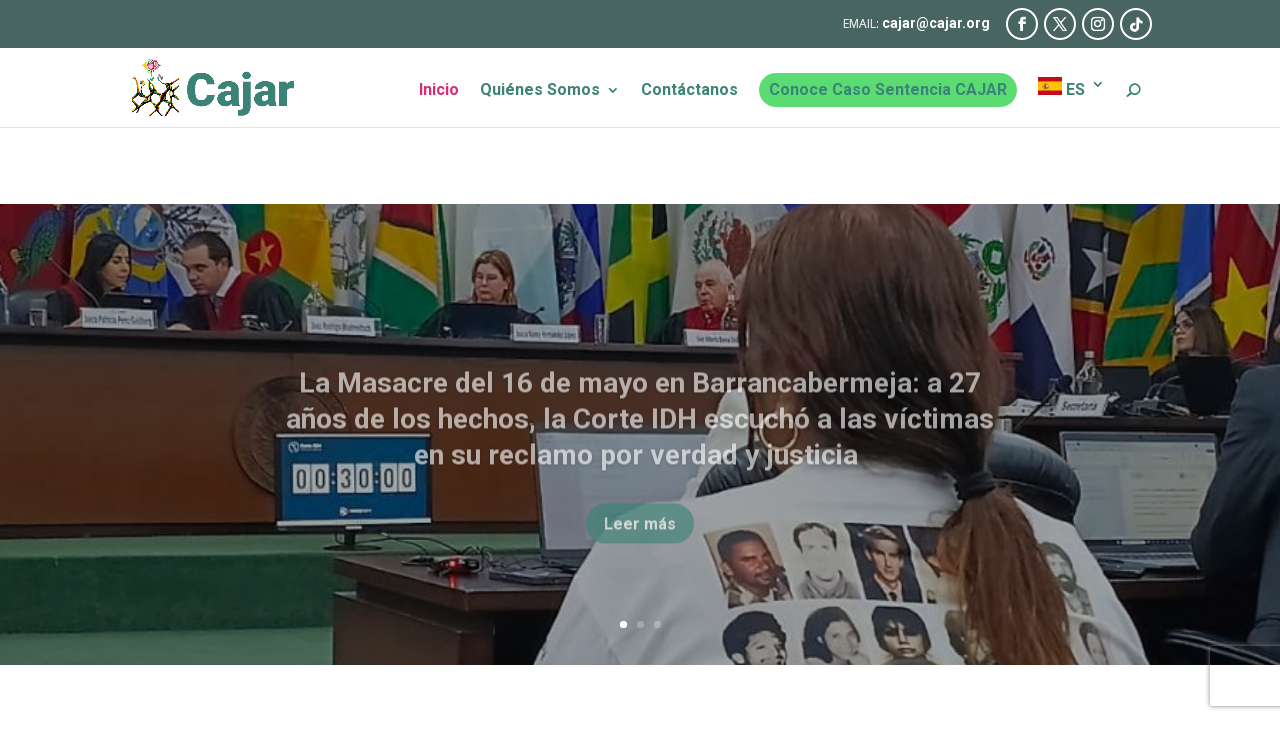

--- FILE ---
content_type: text/html; charset=utf-8
request_url: https://www.google.com/recaptcha/api2/anchor?ar=1&k=6LceqOIqAAAAAEHlc3IKT2fLq6Hql0e-CrRUWg_4&co=aHR0cHM6Ly93d3cuY29sZWN0aXZvZGVhYm9nYWRvcy5vcmc6NDQz&hl=en&v=N67nZn4AqZkNcbeMu4prBgzg&size=invisible&anchor-ms=20000&execute-ms=30000&cb=93b1twey18ev
body_size: 48552
content:
<!DOCTYPE HTML><html dir="ltr" lang="en"><head><meta http-equiv="Content-Type" content="text/html; charset=UTF-8">
<meta http-equiv="X-UA-Compatible" content="IE=edge">
<title>reCAPTCHA</title>
<style type="text/css">
/* cyrillic-ext */
@font-face {
  font-family: 'Roboto';
  font-style: normal;
  font-weight: 400;
  font-stretch: 100%;
  src: url(//fonts.gstatic.com/s/roboto/v48/KFO7CnqEu92Fr1ME7kSn66aGLdTylUAMa3GUBHMdazTgWw.woff2) format('woff2');
  unicode-range: U+0460-052F, U+1C80-1C8A, U+20B4, U+2DE0-2DFF, U+A640-A69F, U+FE2E-FE2F;
}
/* cyrillic */
@font-face {
  font-family: 'Roboto';
  font-style: normal;
  font-weight: 400;
  font-stretch: 100%;
  src: url(//fonts.gstatic.com/s/roboto/v48/KFO7CnqEu92Fr1ME7kSn66aGLdTylUAMa3iUBHMdazTgWw.woff2) format('woff2');
  unicode-range: U+0301, U+0400-045F, U+0490-0491, U+04B0-04B1, U+2116;
}
/* greek-ext */
@font-face {
  font-family: 'Roboto';
  font-style: normal;
  font-weight: 400;
  font-stretch: 100%;
  src: url(//fonts.gstatic.com/s/roboto/v48/KFO7CnqEu92Fr1ME7kSn66aGLdTylUAMa3CUBHMdazTgWw.woff2) format('woff2');
  unicode-range: U+1F00-1FFF;
}
/* greek */
@font-face {
  font-family: 'Roboto';
  font-style: normal;
  font-weight: 400;
  font-stretch: 100%;
  src: url(//fonts.gstatic.com/s/roboto/v48/KFO7CnqEu92Fr1ME7kSn66aGLdTylUAMa3-UBHMdazTgWw.woff2) format('woff2');
  unicode-range: U+0370-0377, U+037A-037F, U+0384-038A, U+038C, U+038E-03A1, U+03A3-03FF;
}
/* math */
@font-face {
  font-family: 'Roboto';
  font-style: normal;
  font-weight: 400;
  font-stretch: 100%;
  src: url(//fonts.gstatic.com/s/roboto/v48/KFO7CnqEu92Fr1ME7kSn66aGLdTylUAMawCUBHMdazTgWw.woff2) format('woff2');
  unicode-range: U+0302-0303, U+0305, U+0307-0308, U+0310, U+0312, U+0315, U+031A, U+0326-0327, U+032C, U+032F-0330, U+0332-0333, U+0338, U+033A, U+0346, U+034D, U+0391-03A1, U+03A3-03A9, U+03B1-03C9, U+03D1, U+03D5-03D6, U+03F0-03F1, U+03F4-03F5, U+2016-2017, U+2034-2038, U+203C, U+2040, U+2043, U+2047, U+2050, U+2057, U+205F, U+2070-2071, U+2074-208E, U+2090-209C, U+20D0-20DC, U+20E1, U+20E5-20EF, U+2100-2112, U+2114-2115, U+2117-2121, U+2123-214F, U+2190, U+2192, U+2194-21AE, U+21B0-21E5, U+21F1-21F2, U+21F4-2211, U+2213-2214, U+2216-22FF, U+2308-230B, U+2310, U+2319, U+231C-2321, U+2336-237A, U+237C, U+2395, U+239B-23B7, U+23D0, U+23DC-23E1, U+2474-2475, U+25AF, U+25B3, U+25B7, U+25BD, U+25C1, U+25CA, U+25CC, U+25FB, U+266D-266F, U+27C0-27FF, U+2900-2AFF, U+2B0E-2B11, U+2B30-2B4C, U+2BFE, U+3030, U+FF5B, U+FF5D, U+1D400-1D7FF, U+1EE00-1EEFF;
}
/* symbols */
@font-face {
  font-family: 'Roboto';
  font-style: normal;
  font-weight: 400;
  font-stretch: 100%;
  src: url(//fonts.gstatic.com/s/roboto/v48/KFO7CnqEu92Fr1ME7kSn66aGLdTylUAMaxKUBHMdazTgWw.woff2) format('woff2');
  unicode-range: U+0001-000C, U+000E-001F, U+007F-009F, U+20DD-20E0, U+20E2-20E4, U+2150-218F, U+2190, U+2192, U+2194-2199, U+21AF, U+21E6-21F0, U+21F3, U+2218-2219, U+2299, U+22C4-22C6, U+2300-243F, U+2440-244A, U+2460-24FF, U+25A0-27BF, U+2800-28FF, U+2921-2922, U+2981, U+29BF, U+29EB, U+2B00-2BFF, U+4DC0-4DFF, U+FFF9-FFFB, U+10140-1018E, U+10190-1019C, U+101A0, U+101D0-101FD, U+102E0-102FB, U+10E60-10E7E, U+1D2C0-1D2D3, U+1D2E0-1D37F, U+1F000-1F0FF, U+1F100-1F1AD, U+1F1E6-1F1FF, U+1F30D-1F30F, U+1F315, U+1F31C, U+1F31E, U+1F320-1F32C, U+1F336, U+1F378, U+1F37D, U+1F382, U+1F393-1F39F, U+1F3A7-1F3A8, U+1F3AC-1F3AF, U+1F3C2, U+1F3C4-1F3C6, U+1F3CA-1F3CE, U+1F3D4-1F3E0, U+1F3ED, U+1F3F1-1F3F3, U+1F3F5-1F3F7, U+1F408, U+1F415, U+1F41F, U+1F426, U+1F43F, U+1F441-1F442, U+1F444, U+1F446-1F449, U+1F44C-1F44E, U+1F453, U+1F46A, U+1F47D, U+1F4A3, U+1F4B0, U+1F4B3, U+1F4B9, U+1F4BB, U+1F4BF, U+1F4C8-1F4CB, U+1F4D6, U+1F4DA, U+1F4DF, U+1F4E3-1F4E6, U+1F4EA-1F4ED, U+1F4F7, U+1F4F9-1F4FB, U+1F4FD-1F4FE, U+1F503, U+1F507-1F50B, U+1F50D, U+1F512-1F513, U+1F53E-1F54A, U+1F54F-1F5FA, U+1F610, U+1F650-1F67F, U+1F687, U+1F68D, U+1F691, U+1F694, U+1F698, U+1F6AD, U+1F6B2, U+1F6B9-1F6BA, U+1F6BC, U+1F6C6-1F6CF, U+1F6D3-1F6D7, U+1F6E0-1F6EA, U+1F6F0-1F6F3, U+1F6F7-1F6FC, U+1F700-1F7FF, U+1F800-1F80B, U+1F810-1F847, U+1F850-1F859, U+1F860-1F887, U+1F890-1F8AD, U+1F8B0-1F8BB, U+1F8C0-1F8C1, U+1F900-1F90B, U+1F93B, U+1F946, U+1F984, U+1F996, U+1F9E9, U+1FA00-1FA6F, U+1FA70-1FA7C, U+1FA80-1FA89, U+1FA8F-1FAC6, U+1FACE-1FADC, U+1FADF-1FAE9, U+1FAF0-1FAF8, U+1FB00-1FBFF;
}
/* vietnamese */
@font-face {
  font-family: 'Roboto';
  font-style: normal;
  font-weight: 400;
  font-stretch: 100%;
  src: url(//fonts.gstatic.com/s/roboto/v48/KFO7CnqEu92Fr1ME7kSn66aGLdTylUAMa3OUBHMdazTgWw.woff2) format('woff2');
  unicode-range: U+0102-0103, U+0110-0111, U+0128-0129, U+0168-0169, U+01A0-01A1, U+01AF-01B0, U+0300-0301, U+0303-0304, U+0308-0309, U+0323, U+0329, U+1EA0-1EF9, U+20AB;
}
/* latin-ext */
@font-face {
  font-family: 'Roboto';
  font-style: normal;
  font-weight: 400;
  font-stretch: 100%;
  src: url(//fonts.gstatic.com/s/roboto/v48/KFO7CnqEu92Fr1ME7kSn66aGLdTylUAMa3KUBHMdazTgWw.woff2) format('woff2');
  unicode-range: U+0100-02BA, U+02BD-02C5, U+02C7-02CC, U+02CE-02D7, U+02DD-02FF, U+0304, U+0308, U+0329, U+1D00-1DBF, U+1E00-1E9F, U+1EF2-1EFF, U+2020, U+20A0-20AB, U+20AD-20C0, U+2113, U+2C60-2C7F, U+A720-A7FF;
}
/* latin */
@font-face {
  font-family: 'Roboto';
  font-style: normal;
  font-weight: 400;
  font-stretch: 100%;
  src: url(//fonts.gstatic.com/s/roboto/v48/KFO7CnqEu92Fr1ME7kSn66aGLdTylUAMa3yUBHMdazQ.woff2) format('woff2');
  unicode-range: U+0000-00FF, U+0131, U+0152-0153, U+02BB-02BC, U+02C6, U+02DA, U+02DC, U+0304, U+0308, U+0329, U+2000-206F, U+20AC, U+2122, U+2191, U+2193, U+2212, U+2215, U+FEFF, U+FFFD;
}
/* cyrillic-ext */
@font-face {
  font-family: 'Roboto';
  font-style: normal;
  font-weight: 500;
  font-stretch: 100%;
  src: url(//fonts.gstatic.com/s/roboto/v48/KFO7CnqEu92Fr1ME7kSn66aGLdTylUAMa3GUBHMdazTgWw.woff2) format('woff2');
  unicode-range: U+0460-052F, U+1C80-1C8A, U+20B4, U+2DE0-2DFF, U+A640-A69F, U+FE2E-FE2F;
}
/* cyrillic */
@font-face {
  font-family: 'Roboto';
  font-style: normal;
  font-weight: 500;
  font-stretch: 100%;
  src: url(//fonts.gstatic.com/s/roboto/v48/KFO7CnqEu92Fr1ME7kSn66aGLdTylUAMa3iUBHMdazTgWw.woff2) format('woff2');
  unicode-range: U+0301, U+0400-045F, U+0490-0491, U+04B0-04B1, U+2116;
}
/* greek-ext */
@font-face {
  font-family: 'Roboto';
  font-style: normal;
  font-weight: 500;
  font-stretch: 100%;
  src: url(//fonts.gstatic.com/s/roboto/v48/KFO7CnqEu92Fr1ME7kSn66aGLdTylUAMa3CUBHMdazTgWw.woff2) format('woff2');
  unicode-range: U+1F00-1FFF;
}
/* greek */
@font-face {
  font-family: 'Roboto';
  font-style: normal;
  font-weight: 500;
  font-stretch: 100%;
  src: url(//fonts.gstatic.com/s/roboto/v48/KFO7CnqEu92Fr1ME7kSn66aGLdTylUAMa3-UBHMdazTgWw.woff2) format('woff2');
  unicode-range: U+0370-0377, U+037A-037F, U+0384-038A, U+038C, U+038E-03A1, U+03A3-03FF;
}
/* math */
@font-face {
  font-family: 'Roboto';
  font-style: normal;
  font-weight: 500;
  font-stretch: 100%;
  src: url(//fonts.gstatic.com/s/roboto/v48/KFO7CnqEu92Fr1ME7kSn66aGLdTylUAMawCUBHMdazTgWw.woff2) format('woff2');
  unicode-range: U+0302-0303, U+0305, U+0307-0308, U+0310, U+0312, U+0315, U+031A, U+0326-0327, U+032C, U+032F-0330, U+0332-0333, U+0338, U+033A, U+0346, U+034D, U+0391-03A1, U+03A3-03A9, U+03B1-03C9, U+03D1, U+03D5-03D6, U+03F0-03F1, U+03F4-03F5, U+2016-2017, U+2034-2038, U+203C, U+2040, U+2043, U+2047, U+2050, U+2057, U+205F, U+2070-2071, U+2074-208E, U+2090-209C, U+20D0-20DC, U+20E1, U+20E5-20EF, U+2100-2112, U+2114-2115, U+2117-2121, U+2123-214F, U+2190, U+2192, U+2194-21AE, U+21B0-21E5, U+21F1-21F2, U+21F4-2211, U+2213-2214, U+2216-22FF, U+2308-230B, U+2310, U+2319, U+231C-2321, U+2336-237A, U+237C, U+2395, U+239B-23B7, U+23D0, U+23DC-23E1, U+2474-2475, U+25AF, U+25B3, U+25B7, U+25BD, U+25C1, U+25CA, U+25CC, U+25FB, U+266D-266F, U+27C0-27FF, U+2900-2AFF, U+2B0E-2B11, U+2B30-2B4C, U+2BFE, U+3030, U+FF5B, U+FF5D, U+1D400-1D7FF, U+1EE00-1EEFF;
}
/* symbols */
@font-face {
  font-family: 'Roboto';
  font-style: normal;
  font-weight: 500;
  font-stretch: 100%;
  src: url(//fonts.gstatic.com/s/roboto/v48/KFO7CnqEu92Fr1ME7kSn66aGLdTylUAMaxKUBHMdazTgWw.woff2) format('woff2');
  unicode-range: U+0001-000C, U+000E-001F, U+007F-009F, U+20DD-20E0, U+20E2-20E4, U+2150-218F, U+2190, U+2192, U+2194-2199, U+21AF, U+21E6-21F0, U+21F3, U+2218-2219, U+2299, U+22C4-22C6, U+2300-243F, U+2440-244A, U+2460-24FF, U+25A0-27BF, U+2800-28FF, U+2921-2922, U+2981, U+29BF, U+29EB, U+2B00-2BFF, U+4DC0-4DFF, U+FFF9-FFFB, U+10140-1018E, U+10190-1019C, U+101A0, U+101D0-101FD, U+102E0-102FB, U+10E60-10E7E, U+1D2C0-1D2D3, U+1D2E0-1D37F, U+1F000-1F0FF, U+1F100-1F1AD, U+1F1E6-1F1FF, U+1F30D-1F30F, U+1F315, U+1F31C, U+1F31E, U+1F320-1F32C, U+1F336, U+1F378, U+1F37D, U+1F382, U+1F393-1F39F, U+1F3A7-1F3A8, U+1F3AC-1F3AF, U+1F3C2, U+1F3C4-1F3C6, U+1F3CA-1F3CE, U+1F3D4-1F3E0, U+1F3ED, U+1F3F1-1F3F3, U+1F3F5-1F3F7, U+1F408, U+1F415, U+1F41F, U+1F426, U+1F43F, U+1F441-1F442, U+1F444, U+1F446-1F449, U+1F44C-1F44E, U+1F453, U+1F46A, U+1F47D, U+1F4A3, U+1F4B0, U+1F4B3, U+1F4B9, U+1F4BB, U+1F4BF, U+1F4C8-1F4CB, U+1F4D6, U+1F4DA, U+1F4DF, U+1F4E3-1F4E6, U+1F4EA-1F4ED, U+1F4F7, U+1F4F9-1F4FB, U+1F4FD-1F4FE, U+1F503, U+1F507-1F50B, U+1F50D, U+1F512-1F513, U+1F53E-1F54A, U+1F54F-1F5FA, U+1F610, U+1F650-1F67F, U+1F687, U+1F68D, U+1F691, U+1F694, U+1F698, U+1F6AD, U+1F6B2, U+1F6B9-1F6BA, U+1F6BC, U+1F6C6-1F6CF, U+1F6D3-1F6D7, U+1F6E0-1F6EA, U+1F6F0-1F6F3, U+1F6F7-1F6FC, U+1F700-1F7FF, U+1F800-1F80B, U+1F810-1F847, U+1F850-1F859, U+1F860-1F887, U+1F890-1F8AD, U+1F8B0-1F8BB, U+1F8C0-1F8C1, U+1F900-1F90B, U+1F93B, U+1F946, U+1F984, U+1F996, U+1F9E9, U+1FA00-1FA6F, U+1FA70-1FA7C, U+1FA80-1FA89, U+1FA8F-1FAC6, U+1FACE-1FADC, U+1FADF-1FAE9, U+1FAF0-1FAF8, U+1FB00-1FBFF;
}
/* vietnamese */
@font-face {
  font-family: 'Roboto';
  font-style: normal;
  font-weight: 500;
  font-stretch: 100%;
  src: url(//fonts.gstatic.com/s/roboto/v48/KFO7CnqEu92Fr1ME7kSn66aGLdTylUAMa3OUBHMdazTgWw.woff2) format('woff2');
  unicode-range: U+0102-0103, U+0110-0111, U+0128-0129, U+0168-0169, U+01A0-01A1, U+01AF-01B0, U+0300-0301, U+0303-0304, U+0308-0309, U+0323, U+0329, U+1EA0-1EF9, U+20AB;
}
/* latin-ext */
@font-face {
  font-family: 'Roboto';
  font-style: normal;
  font-weight: 500;
  font-stretch: 100%;
  src: url(//fonts.gstatic.com/s/roboto/v48/KFO7CnqEu92Fr1ME7kSn66aGLdTylUAMa3KUBHMdazTgWw.woff2) format('woff2');
  unicode-range: U+0100-02BA, U+02BD-02C5, U+02C7-02CC, U+02CE-02D7, U+02DD-02FF, U+0304, U+0308, U+0329, U+1D00-1DBF, U+1E00-1E9F, U+1EF2-1EFF, U+2020, U+20A0-20AB, U+20AD-20C0, U+2113, U+2C60-2C7F, U+A720-A7FF;
}
/* latin */
@font-face {
  font-family: 'Roboto';
  font-style: normal;
  font-weight: 500;
  font-stretch: 100%;
  src: url(//fonts.gstatic.com/s/roboto/v48/KFO7CnqEu92Fr1ME7kSn66aGLdTylUAMa3yUBHMdazQ.woff2) format('woff2');
  unicode-range: U+0000-00FF, U+0131, U+0152-0153, U+02BB-02BC, U+02C6, U+02DA, U+02DC, U+0304, U+0308, U+0329, U+2000-206F, U+20AC, U+2122, U+2191, U+2193, U+2212, U+2215, U+FEFF, U+FFFD;
}
/* cyrillic-ext */
@font-face {
  font-family: 'Roboto';
  font-style: normal;
  font-weight: 900;
  font-stretch: 100%;
  src: url(//fonts.gstatic.com/s/roboto/v48/KFO7CnqEu92Fr1ME7kSn66aGLdTylUAMa3GUBHMdazTgWw.woff2) format('woff2');
  unicode-range: U+0460-052F, U+1C80-1C8A, U+20B4, U+2DE0-2DFF, U+A640-A69F, U+FE2E-FE2F;
}
/* cyrillic */
@font-face {
  font-family: 'Roboto';
  font-style: normal;
  font-weight: 900;
  font-stretch: 100%;
  src: url(//fonts.gstatic.com/s/roboto/v48/KFO7CnqEu92Fr1ME7kSn66aGLdTylUAMa3iUBHMdazTgWw.woff2) format('woff2');
  unicode-range: U+0301, U+0400-045F, U+0490-0491, U+04B0-04B1, U+2116;
}
/* greek-ext */
@font-face {
  font-family: 'Roboto';
  font-style: normal;
  font-weight: 900;
  font-stretch: 100%;
  src: url(//fonts.gstatic.com/s/roboto/v48/KFO7CnqEu92Fr1ME7kSn66aGLdTylUAMa3CUBHMdazTgWw.woff2) format('woff2');
  unicode-range: U+1F00-1FFF;
}
/* greek */
@font-face {
  font-family: 'Roboto';
  font-style: normal;
  font-weight: 900;
  font-stretch: 100%;
  src: url(//fonts.gstatic.com/s/roboto/v48/KFO7CnqEu92Fr1ME7kSn66aGLdTylUAMa3-UBHMdazTgWw.woff2) format('woff2');
  unicode-range: U+0370-0377, U+037A-037F, U+0384-038A, U+038C, U+038E-03A1, U+03A3-03FF;
}
/* math */
@font-face {
  font-family: 'Roboto';
  font-style: normal;
  font-weight: 900;
  font-stretch: 100%;
  src: url(//fonts.gstatic.com/s/roboto/v48/KFO7CnqEu92Fr1ME7kSn66aGLdTylUAMawCUBHMdazTgWw.woff2) format('woff2');
  unicode-range: U+0302-0303, U+0305, U+0307-0308, U+0310, U+0312, U+0315, U+031A, U+0326-0327, U+032C, U+032F-0330, U+0332-0333, U+0338, U+033A, U+0346, U+034D, U+0391-03A1, U+03A3-03A9, U+03B1-03C9, U+03D1, U+03D5-03D6, U+03F0-03F1, U+03F4-03F5, U+2016-2017, U+2034-2038, U+203C, U+2040, U+2043, U+2047, U+2050, U+2057, U+205F, U+2070-2071, U+2074-208E, U+2090-209C, U+20D0-20DC, U+20E1, U+20E5-20EF, U+2100-2112, U+2114-2115, U+2117-2121, U+2123-214F, U+2190, U+2192, U+2194-21AE, U+21B0-21E5, U+21F1-21F2, U+21F4-2211, U+2213-2214, U+2216-22FF, U+2308-230B, U+2310, U+2319, U+231C-2321, U+2336-237A, U+237C, U+2395, U+239B-23B7, U+23D0, U+23DC-23E1, U+2474-2475, U+25AF, U+25B3, U+25B7, U+25BD, U+25C1, U+25CA, U+25CC, U+25FB, U+266D-266F, U+27C0-27FF, U+2900-2AFF, U+2B0E-2B11, U+2B30-2B4C, U+2BFE, U+3030, U+FF5B, U+FF5D, U+1D400-1D7FF, U+1EE00-1EEFF;
}
/* symbols */
@font-face {
  font-family: 'Roboto';
  font-style: normal;
  font-weight: 900;
  font-stretch: 100%;
  src: url(//fonts.gstatic.com/s/roboto/v48/KFO7CnqEu92Fr1ME7kSn66aGLdTylUAMaxKUBHMdazTgWw.woff2) format('woff2');
  unicode-range: U+0001-000C, U+000E-001F, U+007F-009F, U+20DD-20E0, U+20E2-20E4, U+2150-218F, U+2190, U+2192, U+2194-2199, U+21AF, U+21E6-21F0, U+21F3, U+2218-2219, U+2299, U+22C4-22C6, U+2300-243F, U+2440-244A, U+2460-24FF, U+25A0-27BF, U+2800-28FF, U+2921-2922, U+2981, U+29BF, U+29EB, U+2B00-2BFF, U+4DC0-4DFF, U+FFF9-FFFB, U+10140-1018E, U+10190-1019C, U+101A0, U+101D0-101FD, U+102E0-102FB, U+10E60-10E7E, U+1D2C0-1D2D3, U+1D2E0-1D37F, U+1F000-1F0FF, U+1F100-1F1AD, U+1F1E6-1F1FF, U+1F30D-1F30F, U+1F315, U+1F31C, U+1F31E, U+1F320-1F32C, U+1F336, U+1F378, U+1F37D, U+1F382, U+1F393-1F39F, U+1F3A7-1F3A8, U+1F3AC-1F3AF, U+1F3C2, U+1F3C4-1F3C6, U+1F3CA-1F3CE, U+1F3D4-1F3E0, U+1F3ED, U+1F3F1-1F3F3, U+1F3F5-1F3F7, U+1F408, U+1F415, U+1F41F, U+1F426, U+1F43F, U+1F441-1F442, U+1F444, U+1F446-1F449, U+1F44C-1F44E, U+1F453, U+1F46A, U+1F47D, U+1F4A3, U+1F4B0, U+1F4B3, U+1F4B9, U+1F4BB, U+1F4BF, U+1F4C8-1F4CB, U+1F4D6, U+1F4DA, U+1F4DF, U+1F4E3-1F4E6, U+1F4EA-1F4ED, U+1F4F7, U+1F4F9-1F4FB, U+1F4FD-1F4FE, U+1F503, U+1F507-1F50B, U+1F50D, U+1F512-1F513, U+1F53E-1F54A, U+1F54F-1F5FA, U+1F610, U+1F650-1F67F, U+1F687, U+1F68D, U+1F691, U+1F694, U+1F698, U+1F6AD, U+1F6B2, U+1F6B9-1F6BA, U+1F6BC, U+1F6C6-1F6CF, U+1F6D3-1F6D7, U+1F6E0-1F6EA, U+1F6F0-1F6F3, U+1F6F7-1F6FC, U+1F700-1F7FF, U+1F800-1F80B, U+1F810-1F847, U+1F850-1F859, U+1F860-1F887, U+1F890-1F8AD, U+1F8B0-1F8BB, U+1F8C0-1F8C1, U+1F900-1F90B, U+1F93B, U+1F946, U+1F984, U+1F996, U+1F9E9, U+1FA00-1FA6F, U+1FA70-1FA7C, U+1FA80-1FA89, U+1FA8F-1FAC6, U+1FACE-1FADC, U+1FADF-1FAE9, U+1FAF0-1FAF8, U+1FB00-1FBFF;
}
/* vietnamese */
@font-face {
  font-family: 'Roboto';
  font-style: normal;
  font-weight: 900;
  font-stretch: 100%;
  src: url(//fonts.gstatic.com/s/roboto/v48/KFO7CnqEu92Fr1ME7kSn66aGLdTylUAMa3OUBHMdazTgWw.woff2) format('woff2');
  unicode-range: U+0102-0103, U+0110-0111, U+0128-0129, U+0168-0169, U+01A0-01A1, U+01AF-01B0, U+0300-0301, U+0303-0304, U+0308-0309, U+0323, U+0329, U+1EA0-1EF9, U+20AB;
}
/* latin-ext */
@font-face {
  font-family: 'Roboto';
  font-style: normal;
  font-weight: 900;
  font-stretch: 100%;
  src: url(//fonts.gstatic.com/s/roboto/v48/KFO7CnqEu92Fr1ME7kSn66aGLdTylUAMa3KUBHMdazTgWw.woff2) format('woff2');
  unicode-range: U+0100-02BA, U+02BD-02C5, U+02C7-02CC, U+02CE-02D7, U+02DD-02FF, U+0304, U+0308, U+0329, U+1D00-1DBF, U+1E00-1E9F, U+1EF2-1EFF, U+2020, U+20A0-20AB, U+20AD-20C0, U+2113, U+2C60-2C7F, U+A720-A7FF;
}
/* latin */
@font-face {
  font-family: 'Roboto';
  font-style: normal;
  font-weight: 900;
  font-stretch: 100%;
  src: url(//fonts.gstatic.com/s/roboto/v48/KFO7CnqEu92Fr1ME7kSn66aGLdTylUAMa3yUBHMdazQ.woff2) format('woff2');
  unicode-range: U+0000-00FF, U+0131, U+0152-0153, U+02BB-02BC, U+02C6, U+02DA, U+02DC, U+0304, U+0308, U+0329, U+2000-206F, U+20AC, U+2122, U+2191, U+2193, U+2212, U+2215, U+FEFF, U+FFFD;
}

</style>
<link rel="stylesheet" type="text/css" href="https://www.gstatic.com/recaptcha/releases/N67nZn4AqZkNcbeMu4prBgzg/styles__ltr.css">
<script nonce="dS68jBokGB2KBW3ICuBJVw" type="text/javascript">window['__recaptcha_api'] = 'https://www.google.com/recaptcha/api2/';</script>
<script type="text/javascript" src="https://www.gstatic.com/recaptcha/releases/N67nZn4AqZkNcbeMu4prBgzg/recaptcha__en.js" nonce="dS68jBokGB2KBW3ICuBJVw">
      
    </script></head>
<body><div id="rc-anchor-alert" class="rc-anchor-alert"></div>
<input type="hidden" id="recaptcha-token" value="[base64]">
<script type="text/javascript" nonce="dS68jBokGB2KBW3ICuBJVw">
      recaptcha.anchor.Main.init("[\x22ainput\x22,[\x22bgdata\x22,\x22\x22,\[base64]/[base64]/[base64]/ZyhXLGgpOnEoW04sMjEsbF0sVywwKSxoKSxmYWxzZSxmYWxzZSl9Y2F0Y2goayl7RygzNTgsVyk/[base64]/[base64]/[base64]/[base64]/[base64]/[base64]/[base64]/bmV3IEJbT10oRFswXSk6dz09Mj9uZXcgQltPXShEWzBdLERbMV0pOnc9PTM/bmV3IEJbT10oRFswXSxEWzFdLERbMl0pOnc9PTQ/[base64]/[base64]/[base64]/[base64]/[base64]\\u003d\x22,\[base64]\\u003d\\u003d\x22,\x22wrXCt8KLfsOzccOUw5zCosKDHsOFBcKYw7Yewo8uwp7CiMKQw7Qhwp5uw6TDhcKTIcKBWcKRYibDlMKdw6YvFFXCpMO0AH3DmALDtWLCnEgRfw/CuRTDjUlpOkZTc8OcZMOgw5xoN1fCjxtMN8K8bjZjwo8Hw6bDkMKMMsKwwpLCvMKfw7NDw5xaNcKmKX/DvcOmX8Onw5TDvC3ClcO1woAGGsO/JyTCksOhB1xgHcOTw57CmQzDo8OwBE4TwqPDumbCuMOWwrzDq8OQVRbDh8Kgwr7CvHvCiWYcw6rDlsK5wroyw6ouwqzCrsKBwqjDrVfDpcKTwpnDn35Bwqhpw4c7w5nDusKwasKBw58QMsOMX8KNUg/CjMKewpATw7fCgwfCmDofYgzCnhEhwoLDgCM7dyfClD7Cp8ODfsK7wo8aUybDh8KnCUI5w6DCmsO0w4TCtMKxRMOwwpFOJlvCucOfbmMyw7zCrl7ChcKNw6LDvWzDskXCg8KhdGdyO8KYw6weBm/DmcK6wr4GCmDCvsKQUsKQDg8IDsK/SiwnGsKSe8KYN3cmc8Kew67DssKBGsKuQRALw5jDpyQFw7/CiTLDk8Kjw54oAX/CmsKzT8KyFMOUZMKoLzRBw7Qcw5XCuwfDrMOcHlPCkMKwwoDDqcKwNcKuLmQgGsK7w7jDpgg2Q1ADwrnDnMO6NcOvCEV1DcOYwpjDksKAw6tcw5zDj8K7NyPDpUZmcycjZMOAw4hjwpzDrmLDgMKWB8O6bsO3SFpFwphJSTJ2UFlvwoMlw7DDusK+K8KjwpjDkE/Ct8O2NMOew5pjw5ENw4Y4bEx7ZhvDsBFWYsKkwoFodjzDssOXYk9Nw6NhQcOuAsO0ZyAOw7MxI8Ocw5bClsKiTQ/Cg8O5Gmwzw786Qy16dsK+wqLCtVpjPMOtw6bCrMKVwpnDqBXChcOVw5/DlMOdWsOWwoXDvsO9NMKewrvDnMOHw4ASfcOVwqwZw7/[base64]/DvMOfwoFzDMOtEcO0L8O7d8KjwoUDw7QtAcOww5Qbwo/DklYMLsOPTMO4F8KjNgPCoMK5HQHCu8KawpDCsVTCmFkwU8Olwq7ChSwXYhx/wpvCn8OMwo4Yw6ECwr3CoBQow5/[base64]/CgjTDjC/Dn3VMwqpPKWolFTvDosOeKsOsw5AjJz1+Nz/DpsKmbm9BGEoEWsO7bsKNBXVycg3Cq8OVD8OnPkZQSiZ9cgkywpLDuz9PPcKhwrTDtQ/ChRZqw6ovwpY5H2Qpw6DCp3LCt3rDlMO4w5h5wpsgSsOvw4EdwqHCk8KGEmzDtcOiZ8K2McKaw4DDgsOuw5HCgx/CtXc9OS/[base64]/[base64]/dsOzS8KsD8KwQcOTw47DkHLDgMK/LsKBRUbCvF7Dlwsywq1ywp3Dq1DCjS3CgcKZWcKuTSvDhMKkBcOPScKPPiTDg8Kswp3Co1YIG8OZHsO/[base64]/CqwvCsnYCB3TDtcK9wrU5wq/Cr3LCsMKHwot5w5tQDwzCog5/wqHClsKrKMOow7xlw4B5asOZUlQSw6bCtizDnsKEw6YFWmYrUHjCllPCnBc7woXDqgzCjcOnYVfCq8KBeVzCo8K4OUR5w6vDkMOFwo3DisOeGH8uZsKnw6p8GlYlwrkNYMK7RcK5wqZWVMKtajV/XcOlGMKqw4fCosO/w5MuTsK+IRnCksOZKBbCisKcwr/CrSPCgMOuK1h1P8OCw5jDlVk+w4HCiMOAdsOrw7ZZCcK1R3/DucK0wo3CpTvDhCMxwp47blFIwr/[base64]/[base64]/CmUkjw6nChsOEwpZrwqoZwobDsknDrGfCqMOkU8KNwowzWUVFccK5OMKaVGQ0ZW1pJMOUBMO/D8OVw7llID1cwr/CrsOdacOeOMOywrDDqMOgw4/CvETCjH0jW8Kne8KhE8KiVcOnBcKbwoAOwo9Kw5HDtsOvaRBuVsK4w7LCkCrDuR9ZHMKuABVcDmvDo3AGWW/ChTzDhMOkw4/[base64]/CkMKswqbCkRjDlmV0W0MEf8KyH8KwQsOAdMKUwoFJw7kTw5oWd8KFw6t0OcOYVEpJQcOdwqIswrLCtTAzXiFxw6RLwpXCiDEQwrHDsMOGDAMyBsKUPUXCtTTCgcOWT8KsC2LDsyvCrsOTQsO3wo9VwpvCvMKmElTCr8Oce0xNwoNebjnDtVbDtC/[base64]/DokEew7cDwpwBw6fCijDCtMOkRUNgBcK/JXZTNW3DhXpoNcK+w4ACQcK0SWfCiB0tA0vDo8Obw4vDpsKww5/Dj07DuMKeBAfCvcOvw7vCqcK6w7hfJ3Uxw4JlO8Kzwr1nw6swGsOcDD3DusKZw7LCn8OUwofDuA9gwoQIYMO/w5XDi3TDtsOQC8OxwpxYw5sMwp5/[base64]/DrcOhQsKkFEFhw6xxc8K5w47Ct8KFw5TCrsKlVTAtwpTCsXRVC8KVwpTCuyYfFjPDpMKowpsyw6vDvVl2KMKuwqXDoxHDu00KwqTDssOkwprCncOLw6BIUcOSVHsef8OrSmJJGztfw4vDqjlNwp5MwqJNw6bCmABBwr7DvQM2wqoswppVdX/[base64]/[base64]/DvsOzw58nWMKXwrrDgMKDEQoNWlrDlG4UwopPfMKICMK/w70dwpgJwr/ClsOpNcOuw6NMw5jDjsOvwrIQwpjCk0vDrcKWLkBDwq3Cp28IKMKbRcO/wp/CpsOPw77DtmXCmsKyQmo0w4/Co3XCjjzCrG7DusKgwpsgwoHCmsOrwoBIZDgTWsO9QGk4wo/CpS0paxVdZ8ObW8O8wr/DjykVwrHDrQs1w57ChsKQwo5bworDq2HDmn3Dq8O0T8ObdsKNw5oow6EpwoXCpcOoY1luaw7CssKCw51sw7LCrwcWw4Z6MMK6w6TDh8KVQMKwwqjDlcKEw54Yw5JSHHt6woM1IhXCr3TDtcOkR0PCn1nDqxpBOMODwqnDv2QywrnCk8KiflJ9w7/DssOqacKSMQHDsw3Dlj4Ewo4XTDPCncKvw6QzZlzDhRDDvcK/F0HCsMKlJiEtUsKfa0M7wrfDvsKHWVtVwoVqUg4HwrgVCxHDhMKwwr8OHsO4w5nCjcO5NjXDlsOBw6LDrRbDksKjw5Mhwo8fI3PCscOrIsODAi/CrMKTMkPClcO5w4RBVANow7EdDG9VV8O9woddwp3CtcKEw5UlTDHCrzscwqZ6w78kw6Avw6g1w6PCgsOywoMVfcKESBPDjsKVw71mwoPDqi/[base64]/DhMKbw63CvAzDj8OTQMK9wq0ywofCsCA4AAZiZ8K0ZF0wEMOmW8KzRUbDmDHDicO/YxhPwogKw5F+wpjDg8OVbnFIYMOTw7XDhgTDmgjDisORwrbChRdMeBJxwrdUwrTDomXDgF/Dsi8OwojDuFHDpXLCmVfDtsOMw5Apw4tEFU7DrMKowpQVw4Y5FcKlw4zDu8O0wrrCmDNZwr3ClMKge8OvworDkMOBwqhaw5HCn8Kpw4sdwqnClsKnw7NowpnCrGIKwrHDjcKfwrdww6YUwqgOJcO2JgvDlCHCsMKwwqgjw5DDocKoT2vCgsKQwo/DiUN4PcKrw75TwozDtcKVc8KuRDTCiwnDvyXDjTt4HcKaJ1fCgMKzwpAzwpRDRsK1wpbCiQ/Dg8OaLHrCkXkFCcKgdcKnO2LCoz7CvX3CgntKfMKKwoTDlWETDiYOCDhedFNEw7JNAwrCh3LDtsKWw7PCnXsdblLDkxYiIirClsOrw655VcKtWWYywplINFRSw4XCkMOtwr/CvkcgwoBpehNDwpw8w6/CnjJMwqtFOcOnwqXCmsOKw6wfw4pICMOrwrXDoMKtGcKiwp3CuVnDrw/DhcOqwojDiRkeGiJkwrnDsAvDrsObDQDCpCZ1wqXDmh7Du3I0w7BZw4PDr8KhwoQzworCslbCocOwwqM7ShIbwpNzGMKrw5HDmnzCm1XDihXDtMK9w5FDwqXDpsOlwpnCrTdDdMOvwrDCkcO2wrQRcxrDiMODw6JLecKOwrrCpMOdw7nDvMO1w5XDjQ/DoMORwo14w6xqw7gDScO5UsKUwrtsBMK1w67CscOBw4cbHB0YdwzDrRbCsUvDlxTCi38BEMKTNcKULsK9RwZ9w645IRPCgRfCncO7dsKHw5nCtGhgwpJjBMOXPcK2wpYEUsKubMK1Rm9fw6h6Ij5KFsKLw6vDhRvDtRRJw5/DtcKjTMOdw7TDiCnCp8KYXsOSTDpwPMKlVR4WwqgdwoAJw7Atw5IDw5VuTsOawrpiw4XDucOzw6E9wovDgzENY8KjLMOHecKiwpnCqFMfEsOADcKDS2jCgVrDr23DjF5xWArCuTUzw6jDlFjCsl8fXsONwpjDscOdw47CoR1jCcOHLywHw4Bmw7LDvSHCn8KCw70vw7/Dp8OlJcO/OsKEZsK4TsKqwqo2f8OPNnM/[base64]/Di8Kcw4JdKMOrwpQ7W8OSLsKpGcKCw73CnsKlwpxawrR/woXCmD8AwpcDwp7Dt3BmPMOmd8O6w4DDqcOKHDoBwrDDmjpefw1tFgPDiMK3esKKYSgwfMOPfsK3wq3Dl8O1w7DDmcO1TDTCg8OsecOBw6fDksOKa0fCsWwxw5LDhMKjHDXCucOIwrXDlH/Ct8Ozc8OqccKpc8KWw6PDhcOhOMOswqB8w418dMKzwrhpwqlLQ0Yzw6V3w4/[base64]/[base64]/CjsKowrsfYsO+QTxOw4nCrcKwaFp4Il9lZG9Rw5HComgEMC0/SG7DvzHDgQ3Cr1U0wqzDpj04w4nCiS3CmsODw7pFKQw4QsO8J1jDssKXwoswbB/Ci28Iw6jDmcKgf8K3MALDoSMqw7ogwqQoD8OzBcORwrjCt8KQwrohFyRkLQPDkBnCvD3DgcOFwoYUbMKNw5vCrFENYEvDvn3Cm8K9w5XDkyI8w6zCmMOcJ8ORLlg9wrDCj3sywrNmTMO4wqjChV/ChMKowrJvH8O4w4/CtAjDrT/DgMKCDwFlwpExNmoWfMKVw64ZRhnDg8KRwpg7w6bDocKADBQ7wpppwonDqcKxLFFqVMKmY394wqRMwpXDu114GMKGw6FNO2ReCFdvPFlMw50/YsKAEMO6WgzCqcOXeFLDqFzCo8KBYsOQNl0YaMO7wqxJbsONVQDDg8OGYMOdw5NJwqZpBGTDksODTcK5VADCt8K6w4wjw44Ew6jCvsOhw7V+Sl1rRMK1w5pEF8KqwrMvwqJ/wopXP8KIGnvCkMO8P8KTHsOSIhnCq8OjwqXCnsOiG1Idw4XCrXtwGhnCnwrDuggDw7vDmB/CjRANelLCkUtKwpLDhMO6w7fCrDBsw7rDn8OWwprCnhURJ8KDwr1OwpdCMcOYGSrCgsOZHMK/I3LCnMKFwpgjwpMmGcKewqHCoUIow6PDg8OgAgfCrzUTw4lSw6vDnMOHw74awobCjHguw582w6kXYjbCpsONBcOhPsOXJMKOTMK4OkZfah1ERnvCuMO6w73Csn5fwodhwonDm8OAc8K/w5XDsyUGwrQgUn/Dp33DugQdw54PAR3Dqwc6wr0Uw7l/[base64]/DscO6En7CgTvCvUByWSR8worDl0HDjUt9wrDDpDUWwo4iwpcnHcOTw5J8PXrDpsKAw4BfAA4rD8OZw6zDqE8WKX/DsjjCt8KEwoNuw7/[base64]/[base64]/DgUIzw7fCpWNfH8KiFTpcBRFXwonDosO2P2oLB0zDrsK0w5NKw6rCn8K+XcO5aMO3w4LCiCoeFnzDrTwcwr8yw57DoMOnWClPwp/CnEdkw73ClMOnDcOFb8KdVipXw7LDgRrCmFfCoF17V8K4w4BtYWs/w4BPRgbCmBdQWsKfwq3CvTFnw43CkhPDncOAwqrDqCvDpMK1FMKTw7bCmwvDt8OSwo7CsFLCuz1ww4o/wr1LBQjCjcOdw4DCp8OmWMONRTfCo8OXZBkYw7Eoex/DjSrCpFERMsOkTFvDqUXCvsKLwpbDhcKCWWknwq7Cq8O/[base64]/DrsKmFMOzwr4rw7FvwpZZw5DCrsKfwoJdw6rCjsKIw7lKw4rDjMO1wqstZ8OPBsOFV8O/[base64]/f31CDcONSsO/wpt5wpd+w67CsMKaTcK2wpkdcDZUSMKFwpNdIyQDRz0RwqnDgcO1McK8KMOEEBfCuCPCp8OIGMKELFslw7XDtcKtbcOVwrIIHsK4C1XCr8Ovw73CiV7Cuy5Dw6bCh8ONwq0jYFVYacKQLQ7Cqx/CmmsMwpLDl8OKw7fDvATDmjFsJBdne8KMwrkBOsOcw74AwrFDEsKGwpDDj8Oqw7U1w43CuiFOBjXDscOLw59DfcKZw6DCnsKjw4TChDNqw5Q7TAEiH28uw5wpw4p1wpAFIcOwIcK7w5LCp1dvH8Olw73DhsO3FFd4w5PCmW/CsVPDvxDDpMKXYxseGcOydMKwwptnw7zDmn3DjsK7wqnDjsO3w79TXzV9WcOxdBvCgMO7LS4Ew6s7wqrCtsOqw7/CkcKEwqzDvTImw6nClsKuw49XwrfDmVtFwqHDjMOxw4ZRwpYeUMKyHsOGwrPDpUN7HDF6wpDCg8KCwpjCrXHDqV3DoCbCnHjChQjDrXwqwp89cxHCqsK+w4LCpsK8wrF6GS/CscKXw5/DnW0OIsKqw6HCgzkawpNIHk4OwqIhOETDr1EUw74nAlJdwoPCu3wRwq1DDsK1L0fDk1/CsMKOw7TCksK8KMK1wpkhw6LCmMKNwrklM8O6wrnDm8OKB8KzJkDCi8ORXCPCgnU8KcKNwqfCs8O6ZcK3MMKSwrzCi2zDmzTDjUfCoQjCmcOKbQIPw5Ixw6zDosKmeyzDj1fCqAgjw4zCj8KWKMK5wp0Bw75zwq7ClMOSU8OeLULClcKcwo7DlxnDum/Dt8Kwwo1YAMOaU2IfUsKWb8KAFMK9LEglP8KAwp4kMSLCisKdRcOFw58ZwqovaXJOw4JGwprCisOvWsKjwqU7w73DlcKcwonDj2YkS8KgwrLDpGzDh8OYwocOwoVvwrfCssOUw67CtgBkw7Rnwrpxw4rCvj7Cm2ZIbCpHMcKvwoMUS8OGw4PCj0HDlcOVwq9QesK/[base64]/CrlPDs8KxwqHDg2h1wo7CuFpaOsO6w6/DsT/[base64]/DgQEmXMO0wrfDv8O/[base64]/DpQQEw4UdQMOIKjvDlR/[base64]/DpAzDmV7Chw7DoDfDrT3CuzjDu8OWCcKVNWPDmMOkc2kjH0dcWxvCvVszRSNoccKOw7nDnMOXasOsZ8ONdMKvWiwEJHMmw6/CicKzZWJSw5zDolDCr8Ogw5zCqhnClWogw7hnwpwkL8KlwrjDmG0pwo7Du1XCn8KADcOpw7Q6M8KaVyg+J8Kgw7w/wrLDhxLChsOiw57DgcOGwpcXw4TCknDDmMKnH8KHw6HCocO2wpjChkPCo1dnXEPCkRYmw6Isw57DuG/DusKPwonDpBUaaMKYw67DrsO3XcO1wq1Bw7DDrsOHw7bDlMO2woLDnMOgNjULRwABw5ErAsO0L8OUeTVHGhl+w57Dh8OywrhlwpbDmC8Swpc6wpzCpWnCqlJ7woPDpSvCncKEfANaOTjDrsK9IsO1wrJmRcKCwqvClw/Cu8KRAsOrPjfDrQkkwp/DpxLDiAtzX8OUwqfDiW3CmsOWOsKYXi8BecOOw54rCA7Cvj/CiVJKPMKEPcOZwpbCpADCrcOCahHDgATCohISV8KAwrjCnirDgzDCok3CgF/DpD3ClxZdWj3Dm8KmA8OSwqbClsO6Uj8dwq/DnMObwoEZbzwiH8KJwoVmAcOvw5dtw5jDqMKFHGIJwpHCpSVEw4DDv0dTwqM5wp56dUnCu8O/w4XCqsKSDzzCpVrCpMKlO8OuwohEWmnCkg/[base64]/YMOKb8O3ZsOhasOwwrVod8KPRUFWwofCmTU2wppdw63DiUHCkcOlZsKJAWLDsMOcw5HDkzlJwpNnNRoGw48bUsOiEcOAw4BuGAB/wptdOQbCu3BhYcKGbC81bMKVw4vCtSJlOsK+csKpccOlbBvDiE7CncO0wq/Cg8KMwqzDvsO9asKkwqMGSMKRw7MhwpnDlyUSwoJzw7zDkA7Drys3RcONMMOSdwVrwogYRMKVDcO7VTt7TFLDhgTDrmzCsxHDscOES8OLwp/[base64]/[base64]/DisKTwpPCgcKREhoewr7DgV/DghQSw77Ch8K/wqoJMcK/w6MOLcKcwosmL8OBwpDCscK1MsOUGMKow5XCrUDDp8KRw5oxYcO3FsKuecOew5nCncOJMcOCdxDCpBR+w6FTw57DiMO7f8OIM8OnNMO2LWgKfS7CrBTCp8K7AhZiw4cvwp3DqWhgEyrCmhhqVsONL8O3w7XDoMOOwrXChAzCijDDulJww5vCiiLCtsOKwq/DtynDl8KXwr92w7dzw6Mrwq4aNyXDtj/DlmARw7fCrghnL8OBwpA/wpZFKMKLw6HCrcONPMKVworDvh/CtirCmCbDtMKWBxkYwoVfR1AAwp/[base64]/[base64]/DkEZeG3LDncKxwoIFw6XCuMOSwrLDi1nCqAkVOV5mL8OvwrlTTMKYw5/[base64]/w5wBwoBZIxjCmcOTw6PDs8OhKyhBw7nDqcKuwqHDuSrDsHrDpG3CncOIw4BWw4QXw6jDpR7DkW8YwpM0NTXDuMKuYC7CocK0GiXCncOyTsK2ZxrDnMK+w5/[base64]/DlkTDj8KEw5zCuMOvFcOSwrrCq8OgwrHCsS85wpgxXMKMw7Rwwr9Qw4DDjsOUPHDConvCsCtQwqcpEMOuwpTDv8KmcsOlw5LDj8K/w5ZNHAnDtsKywpnClMOuYVfDjEBwwpbDjAYOw7HCtF/Cllp1fn85fMOvOVVCYkrCsnzCvsKlwrXCj8OgVlfCiVDDoyMGAHfCl8OSwq0Gw4hxwpYqwqZwUEXCgTzDrsKDQcO5d8OuWDohw4TCuywZwp7Coi/CpcKeVsOcZlrDk8O5wojDuMK0w7g3w57CgsKRwrfClnJBwrgrai/DrMOKw4HDrsKwKBAsKXxAwpEaPcKvwrNafMO2wqzDg8Kkw6PDncKtw5VCw4bDu8O/[base64]/[base64]/[base64]/DjcKAwqTDsC8GwoDCrMK/KsK/dcOOf2TDsG0yAT3Dql3DtjbDmAY8wotGBcOlw55cKMOuY8KpBcO6wpl3GynDpcK0w4JMNsO1w51EwrvCkD1fw77DhxVof1lZLw7CocKow61xwoXCscOIw6BZw6zDrQ4HwoYUUMKFTMOyTcKsw47ClcKaLD/CjQM5wrkrw6A4wpgGw4t/asOdw5vCrh03OMOBLE7DlMK2DFPDtm1mVFLDmn3DmgLDlsK+wp5uwohgMxPDkjlLwobCgMKdw4lTSsKMOx7DmDXDosOFw6EdL8KTw4xeBcOowrjCnsOzw5PDrsKJw55Kw4pxBMKMwrUrw6DCrDhhR8Ofw6HCmzxgw6nCh8OcEBpEw6Bxwo/Cv8KiwrUCIMK3wrwSwo/Dh8OrJ8KvMsOww5YZIBnCvsOSw4giDRjDgi/[base64]/CgcOZwodOKMKjwrIAw43CigsWEgkDw6jDkXp6w43CjMKjcsOCwpNGV8OpcsO4wqIAwrzDucOCwo3Dih/DkhTDiHfDvjHCg8Otb2TDicKew7NpbXzDvBHCpjvDlGzDvV4dwprCh8KsFAQZwpIAw5fDpMOlwq4UAcKLUMKBw7s4woBBW8K/[base64]/[base64]/UsODwoDDo8KkPMOVw6ZIw4crw7pMNsOow7fCucOQw4/ChcOYwqcrUcOOMmjDhHRrwr4dw6NEH8KwNSd/[base64]/wp8HABTClMKYw6Y7HFDCiALCq3RUHMObw4PDmDJvw4jCicKKEEQ2w4nClMOWSXvCjkcnw6dAW8KicsKhw4zDuBnDk8K9wqHCucKRwrFobMOswqHCtVMUw63DkMO/XjfCmgoTMjrCjnDDncOCw6lAKiTCjEDDk8OfwoATwoDCj3rDkQJew4jCtBnCs8O0M2R3FjbClRzDicOYwqTDsMKAaXrDtn/DgMOhFsO4w6XCvkNHwpQeZcKDSTAvecOOwoZ5wqfDjG9HcMORDhIIw5rDlMKlwqPDn8KpwpnDp8KAw7kzVsKSwoJuw6zCksKxRXITw63CmcKFwpvCjsKUfcKlw5NCAHBuw4wFwodBfV9Aw4V5CsOSwotUORbDpg8gZlbCgcKbw6bDj8Ozw55jMlnDuCXCiyLDlsO/fiHDmirCocKnw7NiwpHDkcKWdsKYwrIzPw5jw43Dt8KkYRRFf8OYO8ORPk/CscOwwptiQsOSB20pw5LCkcKvfMO3w4/DhFvDulZ1ZhAhI3XDmMK8w5TCgUU6P8ODQMONwrPDn8KOEMKrwqoFAMKSwqwBwp8WwqzCosKcV8Kawo/Dj8OsNcOdw7LCmsOww4nDtBDDkDF4wqtBFsKBwp/CrsKqYsK8w5zCv8O9Pzk5w6LDscOjU8Koe8K6w6smYcOcN8OJw7xBdcKrejFQwpjCk8O1KzFwFMKQwovDvh1DVzHCocOeGMOUSXIMRnDDhMKYBCFuMEUJJsKWcmTDssOAfMKfAsOdwp3CoMOibiPCimAww6jDgsOfw6/ClsOGb1TDsHjDs8KYwoM5TB7CisO8w5LCqcKXHsKuw7kkUFTCvH8LLT3Dh8OOOyrDpBzDsApFwoNfcRXCj1oJw7TDtDkswonCuMOVw5HChAnChcOXwpR3w57CkMKmwpEbw44RwqDDuDnDhMOPJ0VITMKWTlArOMOYw4LClMOKwozDm8KGwpjCvMKwWVbDlMOcwq/DmcOgO0MBw7NUDwpzFcOALMOAacKzwp1pw7hpOUkVw53DoXpWw4gLw5PCtDY5w4vCg8K6wr/ClX10bAgheRrCl8KRByIXwq5Ef8OxwoJZZsOBAMKww47DgHzDoMOHw6XDtgpNwqzCug/CgMKqOcKuw4PDlUh/w4lTQcO1w6FZK3PCi3NJRcOCwp3DmsO4w7LCjl9vwqIZeA7CuFHDrlrDqcOMYFg0w77DksOiw4HDjcKzwq7CpcOAKwPCpMK1w7/DuiYLwr3CqFPDgcO8fcKvwr/CjcO1Zg3DqWXCicKMC8Kewo7CjUhYw5DChMOWw6JJAcKlTx7Cq8OjXFJ1w4fCpDVIXMKVwq5ZYsK/w5lXwowfw7kcwrUXUMKKw43CucK7wpnDtMK0KGXDjmjDgE/CmEtUwq/CvBkrZ8KIw6tJYsK4OC8MKgVmK8OUwpnDgsKGw5rCtMKTV8OVSU4/NcOZYXQSwrXDscO/w4LCnMOXw48Fw6xvd8OAwqHDtjzDiWkiw5R4w6cSwojCl0QsD2cvwqZ4w6nCjcK4bFIAVMOww4McNE1AwrNZw7cOF3sTwqjChADDhGYQFMKITjDCtMOCaXVSNBrDocO6wrzDjgISbsK/[base64]/DiWPCisKNwoYdY8KGMDljW8O4w7XCsxfCpMKvJMOQw4HDi8Ktwr0hdBXCpm7DlQA5wr1ow6/Dn8O6wr/[base64]/BUTDoMOEwpBWRkDDqB7Dr8KwewVtwp0Jw6ZWw61Jw6/CvsOyU8OVw7HDoMOZTxMPwo0Pw5M5XcO5KWp/[base64]/[base64]/[base64]/ChVs8H15/RMKFwqgZc8Omw4LDoxouGMKKwrbCisO5TsKJDMO0wodGNsOuKD4PYsO2w5PClsKNwopFw5UWQWjCoHzDr8KWwrfDssO/LjpLVEw6OVHDqVjCigLDsgtVwonChjrCqybCh8KewocdwoAzOm9aHMO9w7PDkTdQwozCvw5bwr7Cuwkpw5YRw4Fdw5wswp7DvcO4DsOkwq9aRzRDw7fDhlrCg8K2VFJnwqbCozIXLsKCAgUmHVBpEMOZwqDDhMKofcKKwrnDuhHDoyzChS8xw7/CgiLDjhHDjMKNTlgbwoPDnTbDrznCuMKmRy45VMK1w69JDBXDnMKMw6vChcKWQcOkwq03bCE9ViDChB7Cg8OuEcKRLFLDqXMKQcKPw5Y0w65XwqbDo8K0wr3CtsOEXcKEYxbDosOfwpfCoHpRwrY2asKIw5lVQsOVKVXDuH7DoytDL8KlcXDDisKPwrPDpRvDmD/DocKFQWkDwrbChSPCmXDDriNqAsKKR8KwAW/DusKgwoLCv8K8Oy7CpXQoK8KVEsOXwqhjw6nCkcOyM8K4w4zCsTbCvyfCskAQdsKOVTQkw7fCpQREZcOjwrjCrV7Dij5Wwo9uwqJ5K2XCqWjDjRfDpxXDs2bDlxnCgMO0wpMZw6RDwoXClH9gw75pw6DDqyLCrcKBwpTChcO0YMOCw75GCB4twq/Cq8ODwoISw7TDqcOMBC7DoFPDnmLClcKmccOLw6g2w5NCwocuw5odw7tIw5rDscO8LsOhwrHDqcOnFMK0WsO4OcKyDMKkw4jCs01Jw6gKwrV4w57Dl3rDuEXCmArDgXDDlivCrA8sbmkewpzCrDHDn8O3DjQ/LQLDt8KtQSLDqDDDkRDCusOKw6vDtcKLJXbDixZ7wpw9w7gQwolgwqxpRMK8EQNcBknCjMKIw4JVw70UJMOnwrZdw5PDjGnCl8KGKsKjw4XCs8OpI8KGwqXDpsKOZ8OYcsOVw4XDn8OcwoUzw5gPw5vDv3A0w43CpgTDssK3w6JVw4/Co8O9UHLCusOkFgnDoi/CpMKQJgjCjsOqw7bDu1syw6p6w79WK8KSIk9zTiAUw611wp/Cqw0pTsKSCcOXK8Kow77ClMKKFB/[base64]/DsgPCt8Khw4piIhzDs2pEwr4Hw6psMmjDgsK1w5BxdCvCvMK9eHXDr2Qxw6PDnBbClRPDhis+w73DmxnDjUAhP2duw7/[base64]/DtVlKExwae8OncFBnMsO3F8OxNm5dwqfCh8KtQcKeWUsewp3ChEwRwos9BMKuw5jCnHM1w7o/BcKow6fCgcOiw47CgMK7CcKeTz5nDQ/DlsOow70Ywr8pU0EPw6jDtUbDsMKbw73Ci8O0wovCqcOLwrsOfMOFdljCuQ7DsMKEwoBsPcKKO1DCgDPDmMOdw6TDmcKGexvDlcKQMw3Du34VcMKTwrHDv8KlwosJH2tfblHChsOSw718esOXG0/DgsKgdl/Cr8KqwqJ9WMKqQMKqdcKECMKpwoZ5wpHCtCQNwohBw5XDu0tMwqbCmjkGw7vDkiQcIsOIw6tYw4HDiH7CpG0pwqvCocOFw7jCtcK4w5prQUN/X03DsEhWT8OnYHLDgMKEaih0VsOewqYcUQY9ecOqw7HDsBzDn8OTY8O1TcOyHsKUw412XAc6YyQwKQNowr7CshssCRNdw6Fuw7Mqw4DDjA5hZRJ1BEbCscKQw4QIczsBMsORw6DDuz/DucO1BWzDumBHEj9awo/CoAtrwroCe1XCiMOZwoDCiEvCulrDlRVcwrHDq8Knw55iw6tCbBfCpcKLw5/CjMOcA8O2WcOdwpNPw5AtSgjDjMKbwrnCmDQyXUnCtsOqdcKWw6Jzwo/CiU0DMMOuPMKpTmbCrGgcM0/Dql3DocOWwoczT8K1RsKBw4RqIcKuCsOPw4bCn1zCocOyw5IrTsO3ZQwrOMOBw6DCoMOHw7rDgEUSw4pNwovCjUgzLhRRw4LCkizDtHo/TQI9GhZBw7jDv1xbLQlOMsKnwrskw7LCi8KPWMK6wr9eZcKWEMKXdGR+w7bDhFzDn8KJwqPCr0nDjUDDrAA1ZzQtZVI1ccKrwp94wqoFHjwJwqfCqzscwq7CgUg2w5MyInjDlkNQw6TCocKcw516SlHCsG3DrcKNOcKpwq/DnEE+IcKbwpjDrMKuNlsawpbCssO6EMOQw5DDuXzCk3F+UsO7wr3DisO8I8OFwrlVwoYhBVfDtcKxFR0/[base64]/CqMKeDAhVw4jDgsKEw7AhKMK5w6XDiV7Dm8Omw7dPw4TDnMK4w7DCnsKuw4PDtsKNw6VvwojDicO7ZkcGb8Kzw6TDksOww5xWMBUqw7glYGXDojXDrMOSwovCnsKtUcO4Sg3DgCg0w4smwrcDwqfDnWfCtcOjbhjDn27DmMOkwonDrhDDsm/Ci8OIwrIbEw/[base64]/DmMK3w5cQw7/[base64]/DoGjDiMOpwrLDiMKjOi1Xw4bDr8OrwpbCmnvCljNwwrF9bcOPN8OKw43Cs8K1wr3CrnHCjMOmbcKQF8KMwobDuFtCR2ped8KuesKnLcK0wq3CqcOzw5Q4w4szw7bCqTkSwqbCjUXDiCXCgUDCpDs6w7zDhsKEOMK4wolzTz8lw5/CpsO0N0/CvzRKwpEyw6VkLsKxUlQyb8KaL0fDqjpgwpYrwqrDvcORUcK6P8O2wodow67CosKdX8KtSMK+bcO6Mhsuw4HChMKGN1jCtG/CucOaBXRZKz8SGFzChMO1CMKYw7xYPMOhwp1JGGbCtzDCkHPDhVDCksOidUzDksKZF8Kdw4d5XMKAGk7CrcKgB3wgBcO4ZiVEw601esKWL3bDpMOww7TDhRUvS8OMAE4Gw70ww6HCgsKFDMKiAsOGw65jwrbDjsK9w4/Dp3oHI8Ozwr9Ywp3Dk1EMw6XDuCXCksKrwrA/wrfDvS/DtR1Pw7RoQsKHwq/CjmvDuMK5wrrDkcO7w5YQLcOuwrk9CcKZfMKsRMKgwpXDsWhGwrVXems6ECIbUCjDkcKdcgLDisOeUsOrw5vChSzCicKseDMPP8OKeWQvacOOHTXDtD1aA8KZw7zCpMKzKVjDrDvCoMOXwprDnMKMf8KtwpfChQDCucK8w4ZowoUiIyXDqAo2wqRWwoRZDGBywp/Cn8K3SMO9VE7Dv0gtwobDnsOSw5LDvltZw6rDl8KgBsKRczZgaxvDqkQCesKowqzDvkwpC2d7VyXCvVHDqjwAwq9YF2HCuHzDi1RbNsOIw6fCg2PDtMOtQyR6w4g6e096w7fCisO/w6Eiw4MYw7xYwoDDrBQKVl/Cj05+S8K4McKGwpLDuBDCjDLCgwQvQ8KpwqFEGz3CjsODwofCtjHCisOMwpLDiRhLKw7DozHDh8KDwqxyw7PCj3BKwrPDuRYKw4fDhEENMsKFXsKuIcKdwqJaw7bDucKMbHbDj0jDoxvCuXnDnljDsnfCojXCksKuO8KNJMKpI8KOQlDCo35Hw6/CvWswGEQvKCTDr2DCswPChcKIU2ZCwoF8wrh/[base64]/[base64]/[base64]/wr1JYnc7wpk7w40sZwLCgsO0w5wGw5BAFzjDt8KrTsKddGAIw7NMc3fDg8KmwqfDo8KcGSrCoxbCoMOpWsKAPcKBw47Cn8KPKRJVw7vCgMKzFsKBMm/Dr17CmcOTwr8EejbCnQ/[base64]/w7I8Z8O7wqPDiGLCrMOjTAdOwqgxwrXClVjDlgjCpS0nwoFMNT/CnMO8wrDDusKmXsOBwrfCuDjCiz9zZVnCpxs3chp/wprCr8OFJMKhw60/[base64]/[base64]/[base64]/bcKiHAMJwp54wr/DncOxw6peVMOnw4lXc8OEwow4wo0KfW01w4zDk8OJwpHDpMO9dsOtw6dOwoLDisKhwqY9wpkbwrTDsg4ScT3Dr8KaQMKWw55CSMOVecK0bm/[base64]\\u003d\x22],null,[\x22conf\x22,null,\x226LceqOIqAAAAAEHlc3IKT2fLq6Hql0e-CrRUWg_4\x22,0,null,null,null,1,[21,125,63,73,95,87,41,43,42,83,102,105,109,121],[7059694,941],0,null,null,null,null,0,null,0,null,700,1,null,0,\[base64]/76lBhnEnQkZnOKMAhmv8xEZ\x22,0,0,null,null,1,null,0,0,null,null,null,0],\x22https://www.colectivodeabogados.org:443\x22,null,[3,1,1],null,null,null,1,3600,[\x22https://www.google.com/intl/en/policies/privacy/\x22,\x22https://www.google.com/intl/en/policies/terms/\x22],\x227NtmjF7pvCJv5s31Y2k4OTN+K5uijVGA8RP8bU3tnFw\\u003d\x22,1,0,null,1,1769733186634,0,0,[195,19,190],null,[168,121,72,186,137],\x22RC-bUWAs-b6S8baIQ\x22,null,null,null,null,null,\x220dAFcWeA5aSYyvljD45KoBYE0sG5IH_W8BCofur8-a-SGjFWflkQOirjuSIZpWJaW7uYaJphltNxYrP2l6m_7xRIKhrmZFK7Ue6w\x22,1769815986365]");
    </script></body></html>

--- FILE ---
content_type: text/html; charset=utf-8
request_url: https://www.google.com/recaptcha/api2/anchor?ar=1&k=6LceqOIqAAAAAEHlc3IKT2fLq6Hql0e-CrRUWg_4&co=aHR0cHM6Ly93d3cuY29sZWN0aXZvZGVhYm9nYWRvcy5vcmc6NDQz&hl=en&v=N67nZn4AqZkNcbeMu4prBgzg&size=invisible&anchor-ms=20000&execute-ms=30000&cb=8895ifo5p32s
body_size: 48630
content:
<!DOCTYPE HTML><html dir="ltr" lang="en"><head><meta http-equiv="Content-Type" content="text/html; charset=UTF-8">
<meta http-equiv="X-UA-Compatible" content="IE=edge">
<title>reCAPTCHA</title>
<style type="text/css">
/* cyrillic-ext */
@font-face {
  font-family: 'Roboto';
  font-style: normal;
  font-weight: 400;
  font-stretch: 100%;
  src: url(//fonts.gstatic.com/s/roboto/v48/KFO7CnqEu92Fr1ME7kSn66aGLdTylUAMa3GUBHMdazTgWw.woff2) format('woff2');
  unicode-range: U+0460-052F, U+1C80-1C8A, U+20B4, U+2DE0-2DFF, U+A640-A69F, U+FE2E-FE2F;
}
/* cyrillic */
@font-face {
  font-family: 'Roboto';
  font-style: normal;
  font-weight: 400;
  font-stretch: 100%;
  src: url(//fonts.gstatic.com/s/roboto/v48/KFO7CnqEu92Fr1ME7kSn66aGLdTylUAMa3iUBHMdazTgWw.woff2) format('woff2');
  unicode-range: U+0301, U+0400-045F, U+0490-0491, U+04B0-04B1, U+2116;
}
/* greek-ext */
@font-face {
  font-family: 'Roboto';
  font-style: normal;
  font-weight: 400;
  font-stretch: 100%;
  src: url(//fonts.gstatic.com/s/roboto/v48/KFO7CnqEu92Fr1ME7kSn66aGLdTylUAMa3CUBHMdazTgWw.woff2) format('woff2');
  unicode-range: U+1F00-1FFF;
}
/* greek */
@font-face {
  font-family: 'Roboto';
  font-style: normal;
  font-weight: 400;
  font-stretch: 100%;
  src: url(//fonts.gstatic.com/s/roboto/v48/KFO7CnqEu92Fr1ME7kSn66aGLdTylUAMa3-UBHMdazTgWw.woff2) format('woff2');
  unicode-range: U+0370-0377, U+037A-037F, U+0384-038A, U+038C, U+038E-03A1, U+03A3-03FF;
}
/* math */
@font-face {
  font-family: 'Roboto';
  font-style: normal;
  font-weight: 400;
  font-stretch: 100%;
  src: url(//fonts.gstatic.com/s/roboto/v48/KFO7CnqEu92Fr1ME7kSn66aGLdTylUAMawCUBHMdazTgWw.woff2) format('woff2');
  unicode-range: U+0302-0303, U+0305, U+0307-0308, U+0310, U+0312, U+0315, U+031A, U+0326-0327, U+032C, U+032F-0330, U+0332-0333, U+0338, U+033A, U+0346, U+034D, U+0391-03A1, U+03A3-03A9, U+03B1-03C9, U+03D1, U+03D5-03D6, U+03F0-03F1, U+03F4-03F5, U+2016-2017, U+2034-2038, U+203C, U+2040, U+2043, U+2047, U+2050, U+2057, U+205F, U+2070-2071, U+2074-208E, U+2090-209C, U+20D0-20DC, U+20E1, U+20E5-20EF, U+2100-2112, U+2114-2115, U+2117-2121, U+2123-214F, U+2190, U+2192, U+2194-21AE, U+21B0-21E5, U+21F1-21F2, U+21F4-2211, U+2213-2214, U+2216-22FF, U+2308-230B, U+2310, U+2319, U+231C-2321, U+2336-237A, U+237C, U+2395, U+239B-23B7, U+23D0, U+23DC-23E1, U+2474-2475, U+25AF, U+25B3, U+25B7, U+25BD, U+25C1, U+25CA, U+25CC, U+25FB, U+266D-266F, U+27C0-27FF, U+2900-2AFF, U+2B0E-2B11, U+2B30-2B4C, U+2BFE, U+3030, U+FF5B, U+FF5D, U+1D400-1D7FF, U+1EE00-1EEFF;
}
/* symbols */
@font-face {
  font-family: 'Roboto';
  font-style: normal;
  font-weight: 400;
  font-stretch: 100%;
  src: url(//fonts.gstatic.com/s/roboto/v48/KFO7CnqEu92Fr1ME7kSn66aGLdTylUAMaxKUBHMdazTgWw.woff2) format('woff2');
  unicode-range: U+0001-000C, U+000E-001F, U+007F-009F, U+20DD-20E0, U+20E2-20E4, U+2150-218F, U+2190, U+2192, U+2194-2199, U+21AF, U+21E6-21F0, U+21F3, U+2218-2219, U+2299, U+22C4-22C6, U+2300-243F, U+2440-244A, U+2460-24FF, U+25A0-27BF, U+2800-28FF, U+2921-2922, U+2981, U+29BF, U+29EB, U+2B00-2BFF, U+4DC0-4DFF, U+FFF9-FFFB, U+10140-1018E, U+10190-1019C, U+101A0, U+101D0-101FD, U+102E0-102FB, U+10E60-10E7E, U+1D2C0-1D2D3, U+1D2E0-1D37F, U+1F000-1F0FF, U+1F100-1F1AD, U+1F1E6-1F1FF, U+1F30D-1F30F, U+1F315, U+1F31C, U+1F31E, U+1F320-1F32C, U+1F336, U+1F378, U+1F37D, U+1F382, U+1F393-1F39F, U+1F3A7-1F3A8, U+1F3AC-1F3AF, U+1F3C2, U+1F3C4-1F3C6, U+1F3CA-1F3CE, U+1F3D4-1F3E0, U+1F3ED, U+1F3F1-1F3F3, U+1F3F5-1F3F7, U+1F408, U+1F415, U+1F41F, U+1F426, U+1F43F, U+1F441-1F442, U+1F444, U+1F446-1F449, U+1F44C-1F44E, U+1F453, U+1F46A, U+1F47D, U+1F4A3, U+1F4B0, U+1F4B3, U+1F4B9, U+1F4BB, U+1F4BF, U+1F4C8-1F4CB, U+1F4D6, U+1F4DA, U+1F4DF, U+1F4E3-1F4E6, U+1F4EA-1F4ED, U+1F4F7, U+1F4F9-1F4FB, U+1F4FD-1F4FE, U+1F503, U+1F507-1F50B, U+1F50D, U+1F512-1F513, U+1F53E-1F54A, U+1F54F-1F5FA, U+1F610, U+1F650-1F67F, U+1F687, U+1F68D, U+1F691, U+1F694, U+1F698, U+1F6AD, U+1F6B2, U+1F6B9-1F6BA, U+1F6BC, U+1F6C6-1F6CF, U+1F6D3-1F6D7, U+1F6E0-1F6EA, U+1F6F0-1F6F3, U+1F6F7-1F6FC, U+1F700-1F7FF, U+1F800-1F80B, U+1F810-1F847, U+1F850-1F859, U+1F860-1F887, U+1F890-1F8AD, U+1F8B0-1F8BB, U+1F8C0-1F8C1, U+1F900-1F90B, U+1F93B, U+1F946, U+1F984, U+1F996, U+1F9E9, U+1FA00-1FA6F, U+1FA70-1FA7C, U+1FA80-1FA89, U+1FA8F-1FAC6, U+1FACE-1FADC, U+1FADF-1FAE9, U+1FAF0-1FAF8, U+1FB00-1FBFF;
}
/* vietnamese */
@font-face {
  font-family: 'Roboto';
  font-style: normal;
  font-weight: 400;
  font-stretch: 100%;
  src: url(//fonts.gstatic.com/s/roboto/v48/KFO7CnqEu92Fr1ME7kSn66aGLdTylUAMa3OUBHMdazTgWw.woff2) format('woff2');
  unicode-range: U+0102-0103, U+0110-0111, U+0128-0129, U+0168-0169, U+01A0-01A1, U+01AF-01B0, U+0300-0301, U+0303-0304, U+0308-0309, U+0323, U+0329, U+1EA0-1EF9, U+20AB;
}
/* latin-ext */
@font-face {
  font-family: 'Roboto';
  font-style: normal;
  font-weight: 400;
  font-stretch: 100%;
  src: url(//fonts.gstatic.com/s/roboto/v48/KFO7CnqEu92Fr1ME7kSn66aGLdTylUAMa3KUBHMdazTgWw.woff2) format('woff2');
  unicode-range: U+0100-02BA, U+02BD-02C5, U+02C7-02CC, U+02CE-02D7, U+02DD-02FF, U+0304, U+0308, U+0329, U+1D00-1DBF, U+1E00-1E9F, U+1EF2-1EFF, U+2020, U+20A0-20AB, U+20AD-20C0, U+2113, U+2C60-2C7F, U+A720-A7FF;
}
/* latin */
@font-face {
  font-family: 'Roboto';
  font-style: normal;
  font-weight: 400;
  font-stretch: 100%;
  src: url(//fonts.gstatic.com/s/roboto/v48/KFO7CnqEu92Fr1ME7kSn66aGLdTylUAMa3yUBHMdazQ.woff2) format('woff2');
  unicode-range: U+0000-00FF, U+0131, U+0152-0153, U+02BB-02BC, U+02C6, U+02DA, U+02DC, U+0304, U+0308, U+0329, U+2000-206F, U+20AC, U+2122, U+2191, U+2193, U+2212, U+2215, U+FEFF, U+FFFD;
}
/* cyrillic-ext */
@font-face {
  font-family: 'Roboto';
  font-style: normal;
  font-weight: 500;
  font-stretch: 100%;
  src: url(//fonts.gstatic.com/s/roboto/v48/KFO7CnqEu92Fr1ME7kSn66aGLdTylUAMa3GUBHMdazTgWw.woff2) format('woff2');
  unicode-range: U+0460-052F, U+1C80-1C8A, U+20B4, U+2DE0-2DFF, U+A640-A69F, U+FE2E-FE2F;
}
/* cyrillic */
@font-face {
  font-family: 'Roboto';
  font-style: normal;
  font-weight: 500;
  font-stretch: 100%;
  src: url(//fonts.gstatic.com/s/roboto/v48/KFO7CnqEu92Fr1ME7kSn66aGLdTylUAMa3iUBHMdazTgWw.woff2) format('woff2');
  unicode-range: U+0301, U+0400-045F, U+0490-0491, U+04B0-04B1, U+2116;
}
/* greek-ext */
@font-face {
  font-family: 'Roboto';
  font-style: normal;
  font-weight: 500;
  font-stretch: 100%;
  src: url(//fonts.gstatic.com/s/roboto/v48/KFO7CnqEu92Fr1ME7kSn66aGLdTylUAMa3CUBHMdazTgWw.woff2) format('woff2');
  unicode-range: U+1F00-1FFF;
}
/* greek */
@font-face {
  font-family: 'Roboto';
  font-style: normal;
  font-weight: 500;
  font-stretch: 100%;
  src: url(//fonts.gstatic.com/s/roboto/v48/KFO7CnqEu92Fr1ME7kSn66aGLdTylUAMa3-UBHMdazTgWw.woff2) format('woff2');
  unicode-range: U+0370-0377, U+037A-037F, U+0384-038A, U+038C, U+038E-03A1, U+03A3-03FF;
}
/* math */
@font-face {
  font-family: 'Roboto';
  font-style: normal;
  font-weight: 500;
  font-stretch: 100%;
  src: url(//fonts.gstatic.com/s/roboto/v48/KFO7CnqEu92Fr1ME7kSn66aGLdTylUAMawCUBHMdazTgWw.woff2) format('woff2');
  unicode-range: U+0302-0303, U+0305, U+0307-0308, U+0310, U+0312, U+0315, U+031A, U+0326-0327, U+032C, U+032F-0330, U+0332-0333, U+0338, U+033A, U+0346, U+034D, U+0391-03A1, U+03A3-03A9, U+03B1-03C9, U+03D1, U+03D5-03D6, U+03F0-03F1, U+03F4-03F5, U+2016-2017, U+2034-2038, U+203C, U+2040, U+2043, U+2047, U+2050, U+2057, U+205F, U+2070-2071, U+2074-208E, U+2090-209C, U+20D0-20DC, U+20E1, U+20E5-20EF, U+2100-2112, U+2114-2115, U+2117-2121, U+2123-214F, U+2190, U+2192, U+2194-21AE, U+21B0-21E5, U+21F1-21F2, U+21F4-2211, U+2213-2214, U+2216-22FF, U+2308-230B, U+2310, U+2319, U+231C-2321, U+2336-237A, U+237C, U+2395, U+239B-23B7, U+23D0, U+23DC-23E1, U+2474-2475, U+25AF, U+25B3, U+25B7, U+25BD, U+25C1, U+25CA, U+25CC, U+25FB, U+266D-266F, U+27C0-27FF, U+2900-2AFF, U+2B0E-2B11, U+2B30-2B4C, U+2BFE, U+3030, U+FF5B, U+FF5D, U+1D400-1D7FF, U+1EE00-1EEFF;
}
/* symbols */
@font-face {
  font-family: 'Roboto';
  font-style: normal;
  font-weight: 500;
  font-stretch: 100%;
  src: url(//fonts.gstatic.com/s/roboto/v48/KFO7CnqEu92Fr1ME7kSn66aGLdTylUAMaxKUBHMdazTgWw.woff2) format('woff2');
  unicode-range: U+0001-000C, U+000E-001F, U+007F-009F, U+20DD-20E0, U+20E2-20E4, U+2150-218F, U+2190, U+2192, U+2194-2199, U+21AF, U+21E6-21F0, U+21F3, U+2218-2219, U+2299, U+22C4-22C6, U+2300-243F, U+2440-244A, U+2460-24FF, U+25A0-27BF, U+2800-28FF, U+2921-2922, U+2981, U+29BF, U+29EB, U+2B00-2BFF, U+4DC0-4DFF, U+FFF9-FFFB, U+10140-1018E, U+10190-1019C, U+101A0, U+101D0-101FD, U+102E0-102FB, U+10E60-10E7E, U+1D2C0-1D2D3, U+1D2E0-1D37F, U+1F000-1F0FF, U+1F100-1F1AD, U+1F1E6-1F1FF, U+1F30D-1F30F, U+1F315, U+1F31C, U+1F31E, U+1F320-1F32C, U+1F336, U+1F378, U+1F37D, U+1F382, U+1F393-1F39F, U+1F3A7-1F3A8, U+1F3AC-1F3AF, U+1F3C2, U+1F3C4-1F3C6, U+1F3CA-1F3CE, U+1F3D4-1F3E0, U+1F3ED, U+1F3F1-1F3F3, U+1F3F5-1F3F7, U+1F408, U+1F415, U+1F41F, U+1F426, U+1F43F, U+1F441-1F442, U+1F444, U+1F446-1F449, U+1F44C-1F44E, U+1F453, U+1F46A, U+1F47D, U+1F4A3, U+1F4B0, U+1F4B3, U+1F4B9, U+1F4BB, U+1F4BF, U+1F4C8-1F4CB, U+1F4D6, U+1F4DA, U+1F4DF, U+1F4E3-1F4E6, U+1F4EA-1F4ED, U+1F4F7, U+1F4F9-1F4FB, U+1F4FD-1F4FE, U+1F503, U+1F507-1F50B, U+1F50D, U+1F512-1F513, U+1F53E-1F54A, U+1F54F-1F5FA, U+1F610, U+1F650-1F67F, U+1F687, U+1F68D, U+1F691, U+1F694, U+1F698, U+1F6AD, U+1F6B2, U+1F6B9-1F6BA, U+1F6BC, U+1F6C6-1F6CF, U+1F6D3-1F6D7, U+1F6E0-1F6EA, U+1F6F0-1F6F3, U+1F6F7-1F6FC, U+1F700-1F7FF, U+1F800-1F80B, U+1F810-1F847, U+1F850-1F859, U+1F860-1F887, U+1F890-1F8AD, U+1F8B0-1F8BB, U+1F8C0-1F8C1, U+1F900-1F90B, U+1F93B, U+1F946, U+1F984, U+1F996, U+1F9E9, U+1FA00-1FA6F, U+1FA70-1FA7C, U+1FA80-1FA89, U+1FA8F-1FAC6, U+1FACE-1FADC, U+1FADF-1FAE9, U+1FAF0-1FAF8, U+1FB00-1FBFF;
}
/* vietnamese */
@font-face {
  font-family: 'Roboto';
  font-style: normal;
  font-weight: 500;
  font-stretch: 100%;
  src: url(//fonts.gstatic.com/s/roboto/v48/KFO7CnqEu92Fr1ME7kSn66aGLdTylUAMa3OUBHMdazTgWw.woff2) format('woff2');
  unicode-range: U+0102-0103, U+0110-0111, U+0128-0129, U+0168-0169, U+01A0-01A1, U+01AF-01B0, U+0300-0301, U+0303-0304, U+0308-0309, U+0323, U+0329, U+1EA0-1EF9, U+20AB;
}
/* latin-ext */
@font-face {
  font-family: 'Roboto';
  font-style: normal;
  font-weight: 500;
  font-stretch: 100%;
  src: url(//fonts.gstatic.com/s/roboto/v48/KFO7CnqEu92Fr1ME7kSn66aGLdTylUAMa3KUBHMdazTgWw.woff2) format('woff2');
  unicode-range: U+0100-02BA, U+02BD-02C5, U+02C7-02CC, U+02CE-02D7, U+02DD-02FF, U+0304, U+0308, U+0329, U+1D00-1DBF, U+1E00-1E9F, U+1EF2-1EFF, U+2020, U+20A0-20AB, U+20AD-20C0, U+2113, U+2C60-2C7F, U+A720-A7FF;
}
/* latin */
@font-face {
  font-family: 'Roboto';
  font-style: normal;
  font-weight: 500;
  font-stretch: 100%;
  src: url(//fonts.gstatic.com/s/roboto/v48/KFO7CnqEu92Fr1ME7kSn66aGLdTylUAMa3yUBHMdazQ.woff2) format('woff2');
  unicode-range: U+0000-00FF, U+0131, U+0152-0153, U+02BB-02BC, U+02C6, U+02DA, U+02DC, U+0304, U+0308, U+0329, U+2000-206F, U+20AC, U+2122, U+2191, U+2193, U+2212, U+2215, U+FEFF, U+FFFD;
}
/* cyrillic-ext */
@font-face {
  font-family: 'Roboto';
  font-style: normal;
  font-weight: 900;
  font-stretch: 100%;
  src: url(//fonts.gstatic.com/s/roboto/v48/KFO7CnqEu92Fr1ME7kSn66aGLdTylUAMa3GUBHMdazTgWw.woff2) format('woff2');
  unicode-range: U+0460-052F, U+1C80-1C8A, U+20B4, U+2DE0-2DFF, U+A640-A69F, U+FE2E-FE2F;
}
/* cyrillic */
@font-face {
  font-family: 'Roboto';
  font-style: normal;
  font-weight: 900;
  font-stretch: 100%;
  src: url(//fonts.gstatic.com/s/roboto/v48/KFO7CnqEu92Fr1ME7kSn66aGLdTylUAMa3iUBHMdazTgWw.woff2) format('woff2');
  unicode-range: U+0301, U+0400-045F, U+0490-0491, U+04B0-04B1, U+2116;
}
/* greek-ext */
@font-face {
  font-family: 'Roboto';
  font-style: normal;
  font-weight: 900;
  font-stretch: 100%;
  src: url(//fonts.gstatic.com/s/roboto/v48/KFO7CnqEu92Fr1ME7kSn66aGLdTylUAMa3CUBHMdazTgWw.woff2) format('woff2');
  unicode-range: U+1F00-1FFF;
}
/* greek */
@font-face {
  font-family: 'Roboto';
  font-style: normal;
  font-weight: 900;
  font-stretch: 100%;
  src: url(//fonts.gstatic.com/s/roboto/v48/KFO7CnqEu92Fr1ME7kSn66aGLdTylUAMa3-UBHMdazTgWw.woff2) format('woff2');
  unicode-range: U+0370-0377, U+037A-037F, U+0384-038A, U+038C, U+038E-03A1, U+03A3-03FF;
}
/* math */
@font-face {
  font-family: 'Roboto';
  font-style: normal;
  font-weight: 900;
  font-stretch: 100%;
  src: url(//fonts.gstatic.com/s/roboto/v48/KFO7CnqEu92Fr1ME7kSn66aGLdTylUAMawCUBHMdazTgWw.woff2) format('woff2');
  unicode-range: U+0302-0303, U+0305, U+0307-0308, U+0310, U+0312, U+0315, U+031A, U+0326-0327, U+032C, U+032F-0330, U+0332-0333, U+0338, U+033A, U+0346, U+034D, U+0391-03A1, U+03A3-03A9, U+03B1-03C9, U+03D1, U+03D5-03D6, U+03F0-03F1, U+03F4-03F5, U+2016-2017, U+2034-2038, U+203C, U+2040, U+2043, U+2047, U+2050, U+2057, U+205F, U+2070-2071, U+2074-208E, U+2090-209C, U+20D0-20DC, U+20E1, U+20E5-20EF, U+2100-2112, U+2114-2115, U+2117-2121, U+2123-214F, U+2190, U+2192, U+2194-21AE, U+21B0-21E5, U+21F1-21F2, U+21F4-2211, U+2213-2214, U+2216-22FF, U+2308-230B, U+2310, U+2319, U+231C-2321, U+2336-237A, U+237C, U+2395, U+239B-23B7, U+23D0, U+23DC-23E1, U+2474-2475, U+25AF, U+25B3, U+25B7, U+25BD, U+25C1, U+25CA, U+25CC, U+25FB, U+266D-266F, U+27C0-27FF, U+2900-2AFF, U+2B0E-2B11, U+2B30-2B4C, U+2BFE, U+3030, U+FF5B, U+FF5D, U+1D400-1D7FF, U+1EE00-1EEFF;
}
/* symbols */
@font-face {
  font-family: 'Roboto';
  font-style: normal;
  font-weight: 900;
  font-stretch: 100%;
  src: url(//fonts.gstatic.com/s/roboto/v48/KFO7CnqEu92Fr1ME7kSn66aGLdTylUAMaxKUBHMdazTgWw.woff2) format('woff2');
  unicode-range: U+0001-000C, U+000E-001F, U+007F-009F, U+20DD-20E0, U+20E2-20E4, U+2150-218F, U+2190, U+2192, U+2194-2199, U+21AF, U+21E6-21F0, U+21F3, U+2218-2219, U+2299, U+22C4-22C6, U+2300-243F, U+2440-244A, U+2460-24FF, U+25A0-27BF, U+2800-28FF, U+2921-2922, U+2981, U+29BF, U+29EB, U+2B00-2BFF, U+4DC0-4DFF, U+FFF9-FFFB, U+10140-1018E, U+10190-1019C, U+101A0, U+101D0-101FD, U+102E0-102FB, U+10E60-10E7E, U+1D2C0-1D2D3, U+1D2E0-1D37F, U+1F000-1F0FF, U+1F100-1F1AD, U+1F1E6-1F1FF, U+1F30D-1F30F, U+1F315, U+1F31C, U+1F31E, U+1F320-1F32C, U+1F336, U+1F378, U+1F37D, U+1F382, U+1F393-1F39F, U+1F3A7-1F3A8, U+1F3AC-1F3AF, U+1F3C2, U+1F3C4-1F3C6, U+1F3CA-1F3CE, U+1F3D4-1F3E0, U+1F3ED, U+1F3F1-1F3F3, U+1F3F5-1F3F7, U+1F408, U+1F415, U+1F41F, U+1F426, U+1F43F, U+1F441-1F442, U+1F444, U+1F446-1F449, U+1F44C-1F44E, U+1F453, U+1F46A, U+1F47D, U+1F4A3, U+1F4B0, U+1F4B3, U+1F4B9, U+1F4BB, U+1F4BF, U+1F4C8-1F4CB, U+1F4D6, U+1F4DA, U+1F4DF, U+1F4E3-1F4E6, U+1F4EA-1F4ED, U+1F4F7, U+1F4F9-1F4FB, U+1F4FD-1F4FE, U+1F503, U+1F507-1F50B, U+1F50D, U+1F512-1F513, U+1F53E-1F54A, U+1F54F-1F5FA, U+1F610, U+1F650-1F67F, U+1F687, U+1F68D, U+1F691, U+1F694, U+1F698, U+1F6AD, U+1F6B2, U+1F6B9-1F6BA, U+1F6BC, U+1F6C6-1F6CF, U+1F6D3-1F6D7, U+1F6E0-1F6EA, U+1F6F0-1F6F3, U+1F6F7-1F6FC, U+1F700-1F7FF, U+1F800-1F80B, U+1F810-1F847, U+1F850-1F859, U+1F860-1F887, U+1F890-1F8AD, U+1F8B0-1F8BB, U+1F8C0-1F8C1, U+1F900-1F90B, U+1F93B, U+1F946, U+1F984, U+1F996, U+1F9E9, U+1FA00-1FA6F, U+1FA70-1FA7C, U+1FA80-1FA89, U+1FA8F-1FAC6, U+1FACE-1FADC, U+1FADF-1FAE9, U+1FAF0-1FAF8, U+1FB00-1FBFF;
}
/* vietnamese */
@font-face {
  font-family: 'Roboto';
  font-style: normal;
  font-weight: 900;
  font-stretch: 100%;
  src: url(//fonts.gstatic.com/s/roboto/v48/KFO7CnqEu92Fr1ME7kSn66aGLdTylUAMa3OUBHMdazTgWw.woff2) format('woff2');
  unicode-range: U+0102-0103, U+0110-0111, U+0128-0129, U+0168-0169, U+01A0-01A1, U+01AF-01B0, U+0300-0301, U+0303-0304, U+0308-0309, U+0323, U+0329, U+1EA0-1EF9, U+20AB;
}
/* latin-ext */
@font-face {
  font-family: 'Roboto';
  font-style: normal;
  font-weight: 900;
  font-stretch: 100%;
  src: url(//fonts.gstatic.com/s/roboto/v48/KFO7CnqEu92Fr1ME7kSn66aGLdTylUAMa3KUBHMdazTgWw.woff2) format('woff2');
  unicode-range: U+0100-02BA, U+02BD-02C5, U+02C7-02CC, U+02CE-02D7, U+02DD-02FF, U+0304, U+0308, U+0329, U+1D00-1DBF, U+1E00-1E9F, U+1EF2-1EFF, U+2020, U+20A0-20AB, U+20AD-20C0, U+2113, U+2C60-2C7F, U+A720-A7FF;
}
/* latin */
@font-face {
  font-family: 'Roboto';
  font-style: normal;
  font-weight: 900;
  font-stretch: 100%;
  src: url(//fonts.gstatic.com/s/roboto/v48/KFO7CnqEu92Fr1ME7kSn66aGLdTylUAMa3yUBHMdazQ.woff2) format('woff2');
  unicode-range: U+0000-00FF, U+0131, U+0152-0153, U+02BB-02BC, U+02C6, U+02DA, U+02DC, U+0304, U+0308, U+0329, U+2000-206F, U+20AC, U+2122, U+2191, U+2193, U+2212, U+2215, U+FEFF, U+FFFD;
}

</style>
<link rel="stylesheet" type="text/css" href="https://www.gstatic.com/recaptcha/releases/N67nZn4AqZkNcbeMu4prBgzg/styles__ltr.css">
<script nonce="TBti9eOc2IMca7_0qOo_dw" type="text/javascript">window['__recaptcha_api'] = 'https://www.google.com/recaptcha/api2/';</script>
<script type="text/javascript" src="https://www.gstatic.com/recaptcha/releases/N67nZn4AqZkNcbeMu4prBgzg/recaptcha__en.js" nonce="TBti9eOc2IMca7_0qOo_dw">
      
    </script></head>
<body><div id="rc-anchor-alert" class="rc-anchor-alert"></div>
<input type="hidden" id="recaptcha-token" value="[base64]">
<script type="text/javascript" nonce="TBti9eOc2IMca7_0qOo_dw">
      recaptcha.anchor.Main.init("[\x22ainput\x22,[\x22bgdata\x22,\x22\x22,\[base64]/[base64]/[base64]/ZyhXLGgpOnEoW04sMjEsbF0sVywwKSxoKSxmYWxzZSxmYWxzZSl9Y2F0Y2goayl7RygzNTgsVyk/[base64]/[base64]/[base64]/[base64]/[base64]/[base64]/[base64]/bmV3IEJbT10oRFswXSk6dz09Mj9uZXcgQltPXShEWzBdLERbMV0pOnc9PTM/bmV3IEJbT10oRFswXSxEWzFdLERbMl0pOnc9PTQ/[base64]/[base64]/[base64]/[base64]/[base64]\\u003d\x22,\[base64]\\u003d\\u003d\x22,\x22w6nChsKAI07DpRJrXiXCpADDusKpwrXCujzCmsKfw6fCvn/CkDLDiEEzT8OTLn0wJlPDki9SW24MwpDCk8OkAHhQazfCocOswp8nCTwAVj/[base64]/w6DCoxoFZ1TChGPDssO5BsKMw5jDoirCk07ChghXw5DCq8K8X3zCmzMCYw3DiMOdbMK1BnvDoyHDmsKKZ8KwFsOgw6jDrlUOw5zDtsK5MwMkw5DDhwzDpmVvwqlXwqLDiFVuMz/CpijCkiYkNHLDpTXDklvChjnDhAUCGRhLJH7DiQ8MK3o2w7BidcOJfEcZT3DDiV1twoNFQ8OwU8OQQXhLecOewpDCnVpweMKyUsOLYcO2w50nw61Yw7bCnHY7wqN7woPDhiHCvMOCO37CtQ0Xw6DCgMORw5R/[base64]/CssKgc3ZUw7HDnH7DmhvDmEN3w5fDncOKwrHDkAt5w7UjaMOiN8Ojw6TCvMO2X8KuScOXwoPDicKFNcOqB8OwG8OiwqfCvMKLw40xwp3Dpy8Zw4p+wrA9w6Q7wp7DuyzDuhHDqcOKwqrCkGk/wrDDqMODO3BvwoTDg3rChwvDjXvDvFRewpMGw4YXw60hKw52FUBSPsO+C8O3wpkGw7/Ch0xjIjs/[base64]/CvlHDmUHDr8OtHcOrGMObwoo+fnzDnMKnw6PDicKOOcKFwo5OwpfDk2PChS53GldOwpDDgsOVw4/[base64]/CrcOxe8KtIgvClSoowp/CmcOjwoHDnsKCMBjCu1sXwr7Cp8Kpw5drIzvCsDI0w5RTwpPDiQt7FcOZWE3DncKtwqQgXQNecMKKwpwpw57CkcOzwps1wpHDoQwYw6o+GMOrVMOVwplAwrXDhcK4wpnDj2BgK1DDvgtjbcKQw5PDnzg6NcOnSsKBwq/ChzhQHxXClcKiGSvDnDgrC8KfwpbDv8KSMEfDiXPDgsK7L8OuED3Dr8OENcOBwpvDvQF4w6rCrcOCfcK4XMOSwobCnC1fAT/DrxnCjzFEw6Ubw7HCmMK3QMKlfcKHw4VkI2pTwoHCiMKiw6TCkMOawrV0OhkbJcODEsKxwqRHWVBkwrNgwqDCgcOUwoFtwofDsC09wprCoxVIwpTDscOWWiXDu8Ohw4F9w7fCpW/Cq3bDjMOGw6pVworCnx/DkMOyw4ksD8OOUXTDicKUw4UYe8KfO8O7wpN5w6oELMOswootw7VQFlTCgAkJwqtXSDXCoT9aOArCokzChUQnw5cCw4XDs3ZdfsOZRMK4FELCl8O5wprChEZlw5HCi8OqG8KsEsKAegclwqrDvMO/PcKSw4EewoozwpfDsDvCi28tTk4aa8OGw4UUCcOnw7rCosKUw4kRbxFlwpbDlSfCpMKUblVAB2XChxjDpigcS1Ncw7zDv0Z+cMKgV8KZHDfCtcODw5zDrx/DnsOULGPDoMKawo9Pw5wyXRd8WA3DssOdKMOwXE9oPcO5w45iwpbDlQzDj3UswrjCgMO9OMOrKn7Dow98w6dNwprDusKjalTCqSpxIsOPwo7Dn8O/e8Ocw4LCinfDtzw7X8KubQlOccK7W8KBwrgew78jwrnCnMKPw4HCtl0aw7nCtm9KccOgwokYA8KOLmgVbMOwwobDl8OWw5vCkWzCvsKbwqPDgXLDjn/DlwXDsMKaLG/DpRrCrCPDmzVawpl6wqVpwrjDux0XworCrlNpw5nDgwvCk0PCkjLDqsK8w6kRw57DgMKiOCvDsVrDsRdgDFDDm8Ozwp3ClsOFM8Kow5wSwp7DjR4ow4TCtH9tacKIw5jCjcKSGsKYw4A7woLDlcOCGMKawq/ChxTCmcOOJ0VzCBdRw5PCpV/CpsK2wr9Ow6/CocKNwp3ChcKaw6UrHCAewo4qw6xuCiozRsKwC2/CnzF1dsOcwoEfw6wIwqfDojrCocKfZF7DnsOQwodmw6ExH8O3wr3CuSZzCsOMwqNFdVnDtyNew7rDkxrDpcKuAcKlKsKKPMOIw6siwq/CkMOCBsKNwqvCnMOJdHsXwr4EwqHDmsO5acOswqF7wrHDhMKRwqcIQUfCiMK0WMKvJMOKcj5/w5lUKGs/wpjChMKWwoRkG8KgRsKQd8KbwpjColzCrxBFw7DDpcO0w53DkSTCk1Yawo8KG3/[base64]/wrTDuMOdd8K2w6bDtE7CtMKswrBkwodJcMKkw4TDvcOEwr9Sw7HDscK9wpjDnS/[base64]/CusOJTsOFWcKSQcKXIMKfGsKgwpgxQjzCknDCsx5XwrI2wpV9MwkxKMOYYsOEPcKRK8ORTsOuwoHCp33CgcKnwr0cWsOdHsK2wrR+GsKdHsOlwqrDjh0Tw4MjTzjCgMKrW8OQNcOdwoZIw4/CpsO7JzhTesKYNMOOecKKDzd7NcK7w7vCgQrDjMK8woR+HcKROUFlTMOKw4/[base64]/DsTDCh8OdTsKww6dww7zDlBp4X0fCrMOGDkBSQsOsEmIUQQvDoQnDiMOiw5PDthIVPDtoCirCi8OmecKhYRITwr8SDMOtw7NoBMOIMsOCwrJMElRrwqbDucKfGT3CqcOFw4spw5PCpMKsw7LDvxzDvsOswqFHPMKQb3DCkcOiw6HDoxIuAsOkw5ZTwq/DrwtNw5LDp8KLw4nDgcK1w6FCw4TChcOCw5xHKCJgF2AVdhHCjT9GEG0McCkPwp1pw4NFf8Oaw4AMMhvDtMOZE8KQwqMaw6Uhw7/[base64]/Dp8KyDk/Dn8KjBXgyZ8KhJjpuZ8ObFSnDjsKnw6kjwo7CqsKtwqNvwoF5wqzCuV7Dp0fDtcOYMsKLVjPClMKrVBjCkMKgOcKew6Mfw6BCWTMVw6oOEirCpMK2w7jDjVxNwqx3YMKwLMOQK8KwwokNLnB5w6LDq8KuEsK/[base64]/[base64]/CrMKKw5scTmoWJMOqEcOEcypQwpMyAsK3wo3DmxppNAPDgcO7wotRGcOnIH/DoMOJN3glw6sqw6PDjkjCg3pOBg/CmsKuMcKfwoA7dhZYIx08Q8Kvw6cEPMOXbsOaSRQewq3Do8KGwqgmI1/CrznCjcKAGhBXSMKSFzvChybCgzgrEiRzw5DDtMK/w4jDgCDDscO7wrx1K8KRwr7Dj0DCkcKfcMKnw5IWA8KbwqLDvVfDsBvClMKowoPDnxrDq8KoGcOlw6rDlUI1G8KvwpxcYsOqchpGZMKGw5QFwrJew6PDv3cuw4jDgFBnbns5DsKJGQAyPXbDmlZyfxBiOgY3eCfChhDCrh/[base64]/KcK3w4Z/Zg0uw4FzwqrDlVAeRcObwr14w4JUOcKSQsKvwrnCgcKxalPDpDrDgG/[base64]/DjmfDuF4Cwp/DhTTChMOsPl4cUivDvQDCoik8Wnx9w6HDhcKVw6fDl8OaJcKeCGcaw5hpwoFWw7TDmcObw7hpGsKgZk0Ub8Ofw4waw5gaTQ1bw5odasO1w58gwr7Cv8Oww501wp/[base64]/w75zI8Kpwr3DnEo5wrNmwrTCk0HCoTxBw4bDtEAXPkkyX35UAsKvwoAWw586GcKrw7Fxwp1eJBjCvcKbw4UDw7JKD8Orw6/DtRApwoHDnFPDgXpRFCkbwrsAWsKBWsK6w5chwqE3bcKdwq3CtX/[base64]/[base64]/Dun7DvGXDon0Nw4I8wqssw5ROw6HCigfCsi3DqBJ1w6U+wqIow6nDhMKYwqLChcKjBl/DpcKpGCUkw7NxwrpGwohKw4UTOm99w7XDkcOpw4HCs8KFwr1zRxVpwqRFJg7DoMO5wrDDssKnwqwbw5odPUlGKiVxIXp7w5powrXCocKFwq7CiFHDjsKow4/DsFdCw5Jkw61Kw7PDiXnDo8KWw53DocOew4TCuF4jY8KXC8OGwptUIMKiwobDlMOSHcOiacKew7XCoSZ8w5FNw4LDl8KnCsOzF0HCr8OlwpZTw5nCgMO4w5PDlHUAw6nDssOVw58KwpnCmVE1wqNwAcKSwr7DpsKzAjHCp8OFwqZgHMOReMOYwpjDgGLDjycswq/DtVd7wrdXOsKfw6UwD8KxTsOrIUxIw6pZR8OReMO5KsKHX8Klf8KXbBUQwpVEwpjDnsOOwqPCjcOuI8Oqa8KmacKmwqHCmjN2EsOEIMKkKMKowpA6w7bDqHfCqQZwwrx0Z1/DuXhhB1zCg8OAwqccwrI7UcOuRcK0wpbCi8K2KEPCu8OodMOtfCY/FcOFQz5/McOsw4Mnw6DDqSLDsjbDpjBNNm4PccORwr3DrsK0amvDu8KtDMOaFMO9wpLDhhcrMnB/wpfDicO9wqxYw6bDulTCsBTDrgcFwojCn2TDgRbCq0kYwps+JS1Ww7DDii/CgcOJw7nDpTbDmMOHU8OqBMKawpUaJWEPw75ewrohQ0zDuXTCi2fDkzLClQ/CgcKzJsOowo4pw5TDsn3DkcKwwpVJwpfDrMOwBXpuLMO3NsKmwr8uwqodw7oQNFHDqxfDvsO0cjrCr8OGT0Nlw7tNTMOqw6g1wo84Y2gWwpvDkTbDvWDDtcKEQ8O3O0rDojlsdsKIw4DDrMONwqvDmz4zJ13Dv27CtsK7w7PCkR3DsA3CrMKaGz7DojbCjnvDvR/[base64]/[base64]/GghkM8KIw63DscKkwp4rw6jDhcO9ZMOlw5h2wo46fSDDl8KBw44gTQNCwoBAFTvCuyzCihjCmD94w5E/c8KtwojDkhpGwqFBK1TDtTnCv8KPNVRVw5ImZsKMwoUbdMKfwpcSOxfCkW/Do1pTwqfDtcK6w4cCw4NvBzbDtsOBw73DnREqwqDDiybDucOME3x4wpl3ccO+w5V9U8OpYsKlQMKpw63CucK/[base64]/[base64]/Cn8KbwpsqPwDCpcKdw47DtcKVVcKgGAJqaUgvwqoFwqZxw6tmwpHCgRHCu8KKw7giwqRZJsOSLAjClTdOwrLDnMO8wpHCrRPCnlVCe8K2ZMKnAcOjc8K9Gk/CmRAuNi10VTvDlAl2wpLCl8O2YcKPw61KSsOYN8O2EcKmDXNCYWdYEQXCs3Qjwp4qw4DDmFkpesKDw7zCpsOURMKTwo8SXmxULMOlwpfDhx/DuhrDl8OYQW8Swr8twpY0R8KYam3DlcOUw5PDgjLCvUknw5LDmF3CliLClzUSwpTDocOew7o2w5EIOsKRKmrDqMOcOMOjw47DoRMAw5zDq8KbS2oEBcK2JDolTsOFbnTDmMKLw4PCrGVREE4Aw4PCsMO6w4pxw67DuVfCrTM/w4LCoi9swqgXURklM17DlsKQw4LCisKvw70oLDDCqSNIwpxvD8KNQMKcwo3CjCQjdybCt2/Dq1E1w5Ezw4XDlDx7fktSNcKGw75ew5M8wo5Gw6XCuRzCrwrCnMKUwr7Cqxo9NMOOwqLDlU1+McO5w6DDv8OLw7bDrHjCsHBUTMOHOsKnJ8KNw4bDkcKFCQx2wrnCisOyeGIdJMKRPwvCsGcUwqYGXFM1fcOvchzDoE/CkMOOJsO7RAXCqFBzYcK6JcOTw5rClgY2WsOywp7Ds8O7w7LDkSFBw7N/NMKLw48YAULCox1PEmdFw58sw5QaacOMMQ8FXcK0bhfDh2ged8OAw5gqw6DClMOmUcKJw4bDssKXwp0ZRhrCkMKcworCpEHCtmYAw5APw6VcwqfDlnTCi8K4OMKpw6Y3GMKdO8K7wqVIGMOAwqlvwqjDlsK7w4jCnTTCh3hRd8Olw4MSJTbCvMKzFsKIcsOpeRQ/BH/CtMOIVxMLRMO0VcOow6Z/[base64]/CkzRdw5Q4JBTDm8KLwq7DhsKDwrTDvxFBw6nCk8OkKsOrwoh5w4QwasK9w7dXFMK3wp7Du3TCi8KQw53CtlcoesK7woNNIxDDsMKUKmTDoMOJFEchLCLDoQ7DqHlcw7sFbsK/esOpw4LCvcKaKXDDvMOhwq3DiMKvw5hsw5p6b8KWwrHCu8Kdw5vDkEHCuMKaez5eZ0jDscOLwpYZAQk2wqbDtUVzd8Khw64eYMKLQ1PCtwzCpWDDgGUHCRbDi8O1wqEIH8O3FnTCg8KUFFt8wrvDlMKiwovDqU/DhFRSw60PU8KVZ8O/b2NNwqPCgx3Cm8OdBkDCtV13wqHDr8O9wpAjDMOZWnvCv8KPQUjCkGd5WcOmFcKawozDhcK4e8KBMsKWDnt0wqXCrMK/wrXDjMKtBA7Dm8Ohw75SJcKww7nDsMOww79WCFXCocKVFQUsVxLDhMOCw57CkMKBS0Y2VcOQMcOXwoErwoQFYlXDt8O1wqcmwpDClX3DpFDDncKSUMKsPAYvGMKDwqJZwpbCg2zDmcK2I8O/WTjCkcK7bsK5wokuTDhFCn5nG8OFZ0/DqMO5RsO2w7jDrMOXGcOFw5tMwqPCqMK8w6Ycw74QO8OECi1Kw65DYcO6w6hRwpoawrfDm8KiwqHCkgvCqsKHSMKab1p1aUloRMOSXMOLw79xw7XDjMKxwpTCgMKMw5LCu3VqXxQfRCpEYBhvw5vCqcKtX8OZERDCpXjDhMOzw6rDoz7Dn8KXwpZRIF/Dgl9jwosDO8O0w4Zew6teM1bDvcOcDcOrwoMQSB0kw6XClsOhIAjCoMOaw77DplfDvcKJI34Nwrt1w4kBZMO3wq1aaX7CjQVnw6QAWsKnU1/ClQbChwbCp2NCAsKQNsKgf8OxFMOZWsOGw5EnOXMyFRPCucO8SCrDosKCw7/[base64]/[base64]/[base64]/[base64]/CuxpsQcOhC2bDoFshEnlHGMKWw7XCi8K6w5VAfQTClMOzdxdyw58mJVTCmHjCpMK7YMKBH8KyGcK3wqrDiBbDlwzDosKow4Eaw5BcAcOgwqDCjgXCnxXDuUrDjXfDphLCqFrDtisPZnnDqA4JSS9AF8KBVDTDh8O1wojDpsK6wrx1w5Quw57DlE/Cmk1qbsKFEkkxMCvCj8O/LTfDuMOVwq/[base64]/Cvy/CrE3DuUQSw63CkBVzwobDpBUsbsO1KG4vB8K0WMOSWiLDqMKcG8OIwo/DksOCOBBowpdYckt7w7tewrjCrMONw53DvyTDi8Kcw5B8Y8O2TEPCjcOpcSN/wrrDg0vCqsKrKcKiWV4vYzfDo8Okw5/DmGjDpnrDtMOewro0KMO2wprCkGfClDU8w4FpEMKcwqHCoMKCw7nCi8ONQgLDkcOsGiTCvjlTGMKMwrItMn8FODwbwptRwrg4N3gDwrLCoMOxUXDCsnlEScOINV/DocKuJsOjwq0FI1HDlMKxeFTCiMKEBEpge8O1H8KCBcKTwo/CiMOOw7NTW8OEJ8Ogw4ACOWPDscKDbXLCsjxUwpYuw7JKOlHCrWN+wrUiai3CtwfCpcOpwqsDw4BbK8KkLMK1AMOpLsO1w4vDqcOHw7XCu34/[base64]/ChCnCmsO5w4BCQMKidMKdwqx5YBrCgnfCrXwwwpZiGSHCuMKFw4fDqDMiPz4HwoQBwqQ8wq00OhPDnkrDv39HwrF9w7sPwpBgw7DDjE/[base64]/PGQmPEvChUrDiVsdwpTCvVbDh8OkJ3lZYcK6wrzDq3/CugIvVxrDlMOOwrIYwqJxJMK2w4TCi8Kmwq/DpMOkwq3CpMKmf8OEwpXCmX3Cg8KIwr9UIMKoJw1VwqPCjcOTw5LCihnCnTlew6fDmGAaw6dkw6/[base64]/[base64]/Cv8OJWcKtB8KewokLIMOjWcKGwqgGdMOCw4bDsMKcZUwaw6ZdLMKVw5F9wosnw6/DvxvDgmnCjcKSw6LCj8Kvw4zDnSnCh8KXw7HCkcOYVMO+f0ovPVBDL1bDrHh2w7rCrVLCqcOQZikrbsOJdi7Dp13CuTrDpMOHFMOZcQTDjsO1ZXjCpsOxPsO3SR/[base64]/CgUVfPcKQMURvIh3CqcOQwrcOw5/Ch8KtOnLDtQgeIMOzw7ZFw78Uwqd4wpHDkcKQbUnDjsKhwq/CrGfCjsKkYcOCw69sw6LDuizDq8OIEMKmGXBbMMOBwrnChxMTZMKGecOjwp9Wf8OsDDY3EcOwAMORwpLDuRdIbl0Gw7XCmsKkf2LDscK5wqbDtEfCjXbDolDDqDc0wonCl8K5w5fDsDElCnVywr9bfsKlwpQnwp/[base64]/[base64]/DgcO5Cy7DpcK0wo3CjsKfw6nDiTJdQ2U3w5pZwpTDuMKdwpNbGsOEwqbDuC1Nwp/CrXvDvh/DucKFw4tywpR8Ozd9wqh0R8KKw5gMPHDCqgjDuzdGwp4cwpJPMxfDsh7DiMOOwq09LcKHwqnDocONLBYTwpg9aB0iw4cnF8KMw6VjwrlnwrMhbcKkL8KywpBsVjBlIVvCiBRAA2jDksKeIcK1EcOlDsK6J3ATw6Q/aj/ChlTCtcO6wr3CjMOcw6xCOBHDmMOGBG7DjwZmM3JGGMKkQ8K2VMKowonDshLDhMKEw4bDnkY1Lwhsw7jDr8KiIMOVXMKdw51kwoDCl8KYJ8Kjw6QNw5TDoFA7QSJ1w63CtmEjKMKqw4cAwpnCn8ObQDUBE8KAYXbCh27Dk8KwA8KhN0TCocONwoPClR/CuMOjNTwOw5RdezXCo2g3woh2C8KOwqhRVMOeRRrDin0dwr95w4/[base64]/Cs29Rw40MIcKPXyHDncK8wrjDhcOZXcKvbsKBGR44w4h2woQIUMOEw5vDrTbDujZUbcKYPMKzw7XCvcKEw5vDu8Oqwo3Cj8OcKMOsHl0zMcK5cUvClsKZwqo+WWtPFSrDucOrw4zDszFrw45vw5AdfhzCh8OHw4LCpsKyw7wcacKkw7XDmnXDncOwEjQrwrLDnkA/CcObw64bw5Asd8K6OA9SQRc7w7JLw5jCqgYBwo3CkcKDODzDtsOkw7XCo8Oaw5/CgMOow5Yzwql3w4HDikpPwoPDpVoww4bDt8KFw7I+w4TCjgI4wq/Cm2fCgsK3wo4Rw6oAcsOdOABCwrfDhArCnlXDtGLDv0nCvsKSC0BUwocew4TDgzXCu8Oqw5kiwpZsBsOPwrfDl8K+wovCqT8Mwq/DqcO6HioDwprCvAwNc20qw4TDjG4ZDDXCpATCvTDChcOYwqvCllrDlX7CjcKcKHINwqPDu8KwwprDmsKLC8KAwo8sSiXChx4awofDiX9/[base64]/DnMOAwqnCscOpwrgSccK4wq5jQSoXwq8jwohHCcOgwq3DmUHDt8KRw4bCicOYMXlVwpE/wp7CsMKLwoE2E8KZQgPCtMOZwqPCqsOYwpfChiLDniTCm8Oew5TDs8Oywoscw7dDPcOQwpEMwo1TXMOCwpgRRMKUwpgaccOBwpQ9w71Iw43Dj1jDuFDDoHPCu8OvJ8K/w7ZYwqnDkMO1CcOHWTkJDMKxRBBteMOvO8KRa8OLMsODw4HCs27DmcOXw6zChyvDvz5UbhvCqiQPw7tEw5cmwo/CrSTDrg/DlMKNCcO2woh4wqDDlsKVwoTDuyBuKsK/[base64]/DkMKGw5vDqcOXw7jClMK4bwZUw4/DjEXDoMOSwp4uTXLCg8OIECJ/wpPDisK5w597w5LCjS43w7EOwqp2R2DDiRogw5DDm8OXJ8K4w5NOEA9rMTHCqsOFIGbCrMOzBnZ2wpLCllN0w6bDhcOOb8O1w5HDtcO1XH47KcOqw6MUXsOWWHQWIcOew5bCi8OBw4PCgcKNH8K7wqoCMcK8wqnClDTDt8OWZHTDoy5Dwrpiwp/CtsO6wq5SRGfDksOVKE9reFw+wprDrm19w7vCkMKHScOJHnJuwpI9GMKxw4fCscOrwr/DuMOpbnJAKx1oJH8SwpjDt0JBcMKPwrsCwoJ6F8KMEsK0McKJw7jDqMKvKcO3w4XCtsKuw7kww4o8w6hpfsKlYRtDw6DDlcOgwoDCtMOqwqLDvVnCjXHDmMOLwp1gwr7DicKZUsKGwoliX8Ozw77CoxESXsKgwqgOw7Aew4jCucO7w7g/BsKhXsOlwoLDmTzCt0TDlnROeCs5RyzCmsKXLsORBWESak7DliVxJQskw44xVVbDrg8wLgHCqDJXwqZxwodbDcOJYcOSwo/DiMOffMKSw6YVFTE/R8KTwrrDvsOwwoREw4g+w5TCsMKnWsK4wpECVMKGw7wPw6/Ch8O5w5JBBMKnKsOmcsK8w5xEw61Nw5Bbw7PCtBcbwrjCn8OdwqxQE8OPcynDtsONDDrCkGbCjsK+wp7CtXYcwqzCuMKGV8OOW8KHwqkoRCBcw6/DnsKowro1UxTDrsKRw4/CiDoAw77Ds8OfTVLDq8O5VzXCt8OkPhPCm2wwwrLCmCXDgUx2w696Z8K/G2Z5wpvCpsKuw47DrcK3w5bDmGJCHcKpw73CkMOAH2R7w6jDqE9rw6XDplEKw7vDnsOHLETDr2nClsK1HkRXw6LDqsOxw7QDwqHCmMOzwoJYw5zCqMK1FwlHXwpxEsKFw77CtHw+w4ZSLlzDlcKsV8OfKMKkelhpw4TDpydGw6/ChBnCssK1w5E3fMK8wpFXPcOlX8KRw6Qhw7jDoMKzAAnCqMKJw5DDrcO8wrXDosKCVxJGw6VmRWXDksKAwrnCosOewpLCisOtwpDCqi7DhU5ywrPDv8KSRwVFUCnDgSUswqHCnsKTw5rDhX/CocK+w4luw5bDlsKVw7VhQ8OpwonCiD3DlhDDqFRpcRHCr0g8bDEtwr9sQ8OTWzs0ViDDvsO6w6xxw41bw5DDkibDiVfDosK/wqLCsMK3wpZ0L8OyUMKvNE1jMcOmw6fCryJHMlbCjsKHWEPCmcOQwoQGw6PChRLCpnfCumHCtVbCqsOdVMKfXMOOE8O7IcKwElQew4IWwq1rS8O1JcODBiMnwrnCqsKZw7/[base64]/wp7DkMKpGSPCuUAfwqhXHMKtwrrDnyRKw5YifsOMLHQ4YHpgwqzDtEYtK8OnWcKdYkAGUHhlNMOAw6LCqMK4c8KuDTVlHV3ClCIwXC/CsMKlwqPCjGrDkHnDnsO6wrvCgybDqADCgsO0EMOwHMKZwoLDrcOKPsKSeMO0w57CnyfCmW3Ct2Eaw7LDjMOgHwJ7wrzDrh8uw6oGw7FJwrtUI2h1wosXw5llcSJLUWvDk2rDmcOiLCZhwq0iHyvDo1RlUcK5BMK1w7/CiBTDo8KCworDmsOVRMOKfGTCghlpw5TDuG/DqsKHw6Q5w5LCpsKNMFnCrCQswqPCsitMR07DtMOOwoZfw5rDhhAdB8OCwrQ1wr7DvMK5wrjDrlE0wpPCq8K9wqF0wpkCL8OjwrXCh8K0I8OZGMKRw73CkMKew58Ew4PCqcKpwoxpRcK4OsOmb8Kdw5zCuWzCp8KPAgLDmnzCnnIzw5/Ci8KMJ8KkwoATwqNpYFQ1wrwzJ8K3w6I1JUcHwp8WwrnDrVrCv8KxCDIcw7jDtBFsPMKzwqrDvMOcw6fCsmbCv8OCWzptw6rDikhCZ8KqwqVBwpbCpcOPw6JhwpRewpPCqVFCbTbCssOEKyBxw47CtMKdIBxhwpDCsjLCjxkzAxDCqlcNNwzChmzChj1zD2zCjMO7w4/CnxbDuEoNBcOIw4Y7EsORwpovw5PDg8ONNxBGw7rCrELCmR/Dp3PCtyt2V8OPGMO1wq8AwpnDgkttwqjChcKmw6PCnXLCiA1XIzTCnMOnw7gDDUxPEcKcw73DpCfDgjFbehzDtcKHw4DCgsOgQ8OWw7LCrCgrw61ZeGFzDnrDgMObcMKJw7tGw4jCtAjDkmbDixtmQcOdGlUmQgNmCsK/dsOPwpTCv3jCj8OMw4NQw5bDrSrDisOlQsO+BMOpCiIfLVwJwqM/[base64]/CqXLCksO0wq/DqUXCs8OrwpQ2FVEiwrRZw7gAwpLCtcKPU8KfCsKOPA/CmcOxV8OUYw9QwpfDlMOiwqfDrMK7w6bDgMKNw6VuwoHDr8OlTcOuEsOaw4tJwosRwqs5AEfDk8OmUMOgw7Y4w6Niwp8eNwFCw5EAw4tHCcOPJlZBwpHDk8OHwq/CosK3bF/Dpg3DrnzDlQbCh8OWM8OSHlLDpcOIKMOcw7tCCH3CnlTDrETCsgAtw7PCgT8Ewp3CkcKswpcewpxDJnzDlMK0wpB/LCkALMK+wqXDn8OdA8KUQ8Ouwq0cJsKMw4XDrsKuUQN7w5LDsysWVU5mwr7CjsKWIsOPfT/Csnlew4ZSCEXCicOsw7FyJmNtFcK1wow9ZMOWccOdw4Izw5FmayHCi0dWwpjCicKTGkgaw5IRwoQhTMKEw53CmkHDicOGcsOBwoXCshFJLRvCksOnwrXCvVzDuGg5wolFEEfCu8OrwrsWUMO2EcKZAXhNw4vChGcSw7kCUXbDk8OaIWZXwr5yw7fCucO/w645wqjCssOoY8KOw6YkVihzHTt7YsO/bcOzwqI4wrUHw7tsRsOtfgZ0Ex02w6TDrTrDkMOIDyksTWkbw7HCi29hQ21hIj/Dl3vCrg9xf38uwrvDmXXCiSFDXUgNTFAAMcKfw7U7UiPCsMKSwq8Fw4QqbMOPV8K9S0VsGcOmwoNawr5Qw5zDvMOqQMOKM2fDmMOoCMOiwpTChQF9w77DmV3CoQ/Cn8OgwrvDicOQwqcTwrYvByERwpYtVC1iwp/DlMOQNMKbw7nClMK8w6FZF8KYEGtew4QXDcK5w6Eiw6l2fcKdwqwEwoUiwqLDp8K/HBPCjRrCh8O6w4vCl39ECMOBw73DnHIKGlTDhG4Pw4A2CMO9w4lXXnzDj8KqDwsew4UncsOpw4bClsKkCcKuYsKWw5HDhsKiYi1DwpYcQMKeN8OGwozDiyvCv8Oiw5nDqwFNLsKfFhbCpF02w4NvZ1NlwrTCv3FYw7/CpcOcw4ExQ8OgwozDgcK+EMKVwprDi8ORwpLCqBzCj1Z2a1vDqsO/K0ZPwr7DosK3wqJHw7vDn8OzwqvCkmt/UmIIwrY6woPCoEcmw5UNw4YIw7LDvMOJXMKdQcOswq/CusK+wq7CsnJ+w5jDk8OdRSAuKMKjCBHDu3PCrQrCmsKBXMK1woTDsMO4awjChsKvw4d+OsKRw4vDumLCmMKSMF7Dn2HCuBHDlEzCjMOiw5hXwrXCh2/CuQQCwrQ7w7BuB8K/fMOow5R6wolgwpHCrg7DtUVIwrjDv3jClg/[base64]/Ch8K1w4g7cUIgBcOTwqsoaA7CvXUcP17Dpi8OFGw0w5rDusKKUm5vw6RLw7NFwpTDqELDo8OHHWXDrcOEw7h9wrA6woA4w7zCsD0YG8KBbMOdwr90wo1mHMODFXd2DVrDiR3DusOcw6TDo1t8wo3ChWXDk8OHOA/CucKnD8Kmw4lEM03CpSUHRBXCr8K+dcOYw5shwqBpKTVYw5/CpcOZKsKywoZ8wqXCtcK/XsOKViwwwoY8acONwojCvQrDqMOIcMONFVDDt2I0CMOVwp0Mw5vDtcObb3JqMnRrwpB+wpIGTcK2w6c/wqjDhE1/[base64]/CmMOow7bDnzBzI8KDRcK6QxXCi3ZBwpsrw5geZsOfw6TCgxjChmBpRcKBYMKPwoAbLkYfACcJF8K0wr/CjWPDtsKGwpDCngwZOwsTWg1hw5Fcw4bDj1lJwpDDgTzDt1DDq8OpJcOmMsKiwoZFfwDDtsKqD3TChsOYwrvDsBLDrEM8wq/CuzckwrPDjjjDmsOlw6JGwqDDi8O9w65uw4EJwrl7w7MzNcKaEsOAHG3Dg8Knd3ILZ8K/w64Pw63Dh0vCuwNqw4/Cp8Owwp5NX8K6NVHDrsOoEcOycCDCtnjDusKWXwxGKBrDncO8a0/ClsOawofDkC7CgADDksK3wrZvOyQMEsOOdlxAw7kXw711ZMKZw79DX0HDncOZw6HDtMKSY8O5woRMXE/ChFHCmsKkUcOyw6XDvcO+wrzCp8O5wq/CmkRQwr4ZU3DCgAVwfjHDkznDr8Kfw4fDo09XwrZow60/wpYMQsORScOWLgbDicK4w49FByMCb8OCLjgMQcKWwp0bTMOvK8Oxa8KiaCnDmG42E8K5w6xLwq3DtMKuwrfDucK8TGUEwrlEGcONwr3DtsK3DcKPGcKUw5J5w58PwqHDnF/CvcKUM30EVH3DpyHCtE0gZVxdQ1/Doj/Dul7DscKCRUwnaMKcwo/[base64]/DsRTDkhUxwo3DuSTDv8OZIBk6dcKMwphiwqUrw6vDnkQIw5s6csKSQzPDqsKbF8O9HUPCtj/DvVYvNTVJIMOdNMOIw7QUw5l7O8OowoHDgWExZV3DucK/w5JAHMO2RFzCr8Orw4XCncK2w61WwpZ+S2NcD3PClA7CklvDk2vCqsKMZ8OhecO5BjfDo8KdTmLDrm9oTn/DkMKLPMOYwroDdHkwSMOpT8OvwqwSdsK1w7nCnm4OHB3CnBdKwqQ4w7XCkFrDijZEw7ZFwoTCj3jCncK/UcOVw7/CiHFtwoDDsVZ7QsKibUsZw7NLw6kbw59GwpRuasOhPsOKX8OPJ8OKF8Ocw6fDmGfCpkrCrsKnwprDgcKofXnDhj4owo/CnsO6wqbCisKjPAF3wqZ+wp7DuXAJHsOEwoLCpg4XwrVaw7RpacKOwpTDv24dT00dHsKFJsK7w7A7HcOiX3jDk8KpFcOfCMOQwo4NS8OFf8Kuw4pRVTfCixzDtQ5Nw5pkVnTDoMOjd8KDwrcGX8KCXMKZOEHDq8OiQsKOw7HCp8KiJAVowp1Uwo/DkzRTw7bDk0ZMwo3Cr8KcAWNAGTgIY8OePkDCsjNJQApfOSbDnQDDqMOLDzY0w5hPNsOXOcKefMK0wpdRwrvDtwF+MB/CmA5VSjASw71QdTTCk8OxC07CsndpwpoxKA4+w4LDvsOqw6rCkMOOw59Kw4jCiBptwqDDjcO1w6HCpcKCTzF8R8O3aSTDgsKIWcONbS/Cth4hw7rDocOTw47DqcKYw5IQWcO2DD7DgsOdw5Ilw6fDmR7DtMONbcOwJMOfc8KURUl+w4hNCcOtMW3Ds8OubmHCqDnDr206TcO1wqsHw4JZw5xNw61tw5B1w4NeLncLwoBNwrJURFTDk8KfA8KQf8KwAsKKUsO1PWLCvAg+w5FSVRnCnsO/[base64]/w6TClnjClANFYcKxUwPCqMOiwp/CqsOlwqnCrwBDA8Kew58ZdAXDjsO+wr4vbBAJw4LDjMKwPsO9w5ZSXDfCtMKxwoETwrd9QsObw7XDmcOywofDt8OdRHXDl2h+Jw7CmFdZFBY/WcKWw6MHU8KEDcKnVsOSw4koQ8KawoYWEMKfV8KvTFoEw6vCjMK1VsOXexM6XsOXScO0w5/CvRgiZgpqw5N8wr/Cj8Kfw5F7UcOmGsOgwrE/woXCicKPwoF2YsKKTcOJGi/CkcOww74Lw5V2N2d2fsKUwogBw7Z6wrEcccK/wrcrwp5EP8OXKsOpw7oVwp/[base64]/DscKgwq1KwrDCm8O2woQKw7nClMOzwqXCm8OPbA89ZQDDqcKYH8K/VC3CsQUTcnvCjAV0w7fCojTCqcOqwq86w6I5QEEhU8K4w48iHX4JwqzDvWx4w4vCh8KKKTBvwqtkwo/DtMKPRcOSw4XDl0pDw6vDucO3EFnCj8K0w7TCly8bYXRHw4c3JMKPVC3ClgXDtsKsAMKHBMKmwoTDsRfDosOadMKgwqvDs8KgM8Otwp9lw57DpStxL8KKwqtIYzDDojrDp8K6wobDmcKiw45zwrTCs19ABMOXwqBywqp/w4RAw7XCvsKpMMKLwp3DscKCV3wWXjXDuFBlIsKgwow3TkUaT0bDhX7DoMK+wqEqbMKgwqkZYMOqwoXDlMKNasO3wq5ywp8twr7CrUPDlyDDu8KrDcKEWcKTw5DDtzRWQXcdwrvDn8OYVMO7w7EaCcOZJjvDh8K1wprDlUHCh8O1w6/CucOIT8OOfCsMRMOUCH4/[base64]/CscKOO8Oyw6PDpQQEwqRjwp9lwpBcwr/Dh0PDoWvCnW5/[base64]/CgyRPTX0KVXzDvSXDkQnCkCfCqMK6AMKWYsK1FMKjDcOZZFk/[base64]/Ch8KMOcOoATbCh8Odw77DsMKUwossfsKnwrXDvX3CmMOtwozDgsKtf8KNwqrDqcOFQcO2wrnDuMKgUMKfwq0xGMOuwqTDksOxP8KYVsOuKA/DgUM8w6gtw5XDuMKONcKnw4nDkQtzwqbCoMOqwqFvN2jCn8O6c8OrworDvVnDqkQ1wrAEwpktw5NMNB3ChVsLw4LClMKSPsOHHjTDg8KfwqUtw4LDuipcwqhjMhfDpkrCsDt+wqMgwrxiw6xKbFrCucKnw6swYFZmTXg1THpXUcOkfDoMw7FOw5/Cp8OrwrxAHnJQw4kDOjxfwojDosOkCU/CjxNUEMK7YVxdU8Ojw57DpsOMwr47IcKib3AWRcK3aMOEwpViX8KFTjPCjsKLwrrDkMOCFMO1RQzDrcK0w5/CjwHDucOEw5NMw4YowqPDm8KRw4s5GjQobMKhw5IDw43CshctwoQ2V8Oew5EXwrsJNMOFSMK4w77DlMKeKsKiwrITw6bDq8K/LzcWMcK1KC/CkcO1w5tTw4NKwrUBwrDDp8KmIcKKw5/Cv8KIwrIjdm/DjMKNw5fChsKSHCVZw6LDtMO7NW/CvsOBwqjDiMO9w7HCgsKqw4UIw6fCisOWb8OXQsOfXi/Dl1LCrsKLQjPClcOuwq3DsMOPPxEYEnolwqhSwphjwpFCwrZSV1bCjmjDgx/DgEkrWcO/FiAxwqUxwoXDjxTChcO0w6pEdsK+QwzDmwDChMK2TFHDh0PCuRouZcOMQ3MAalXDisO1woUJwosbTsO6w4HCul3DgsOAw4IWw7rCgjzCoko1Vk7DlVlLDcO+PcK0esKVa8OEJMKAU3jDl8KOB8Oaw6fCjcKEAsKlw5ZGJknCrS/ClSfCiMO0w7pXMRPCsTfCmAVzwrdZw7t/w4FfSTR8wp8LGcOtwohlw7t6Jk/[base64]/[base64]/Cq2nCisOZw5nCuCvDssKMY8OyWz/DosOKdcKzMEtWccKeVcKUw5HDmsKZWsKfwrHDocKaXsO4w4lgw5PDjcK4w7V5GUzCpcOUw60DY8OsfC/Dt8OXSCjCoBQNVcOUACDDnQsSIcOUD8O+S8KDb3YafUoBw7vDvV8bwq01FsO/w4fCscOuw65Ow55MwqvCn8KeBcOtw4M6aiPDq8O1HMKCwpMvw5ECw5DDlcOpwodIw4rDp8Kcwr1gw6nDv8K9wr7Cm8K+w5N3dFvDmcO6LMKmwrzDnnI2w7HCkmpWw4gtw6VPBMKQw6Q/[base64]/Di8OtIcKzccKlw6rCqDLCr1TCuzrCgsKfwqPCssOmClrDqAM+csOFwq3CnkBzRSpqSHZMR8OawoRALwcNWmRiw5Ejw5IKwr1aH8K0w5AFJcOgwrQIwo7DqMOrHkYvPC3CpztlwqPCssKTEXcMwrxuPcOCw5DCu2LDsiN1w7QOCsOcIcKIOAzDqQ7DvMOewr/CksKxbQQqcUp7w78xw6wlw5HCucOdJxHDvMK1w613aCQ/w6Mdw57CosOfwqVvP8OTw4HDgQjDnzRlEMOqwow+JMKjbWvDrcKKwrJ4wrzCkcKbSkDDncOVwqgLw4Y0w57DgCgoOsKeEyhJRXfCnsKVAEQnwpLDosKLIMOCw7fDsC9VKcKyZ8KZw5vCrX4QdG7CkRlLb8O7CsK8wrIOB0HDkMK7SX1vRx5kQzwaTMOoP2XDkD/[base64]/DosOtw7kqFcOVw6zDvMOBwoUhDR3CgcK/b8KhPWzDsikdw7TDrRHCoVVEwqzDkMOFOMKHXX7CnsK9wrVBJ8Opw6XCliYswqNHNcOrbsK2w6XDtcKEa8Kcwq5eV8OeNsOmTk4twpjCvgPDigLCrWnCiWXDq31ZZDczXGwowr/CucKIw6p1bcKwf8KNw7/Dn2rCp8KDwqV2FMKvUEBfw6Ijw4QdA8OzIDY9w6M0NMKoScOkWV7CnjlOWsKycEPDkAQZLMOuaMK2wrVyK8KjS8OgM8Kaw4U3c1MYSBTDtxbCqDnDrGR3AwbCuMOywrbDuMOoZBXCvQ7CrsOew7bDmgfDncOOw6JJew/[base64]/Ctmp3Fy3Du8O1wrPDknDCnsOqwot6w4XCnFAcw7zDmw8zVMK6YXDDmRXDjC/DviHCm8K4w5kRW8KNTcO+DMKxG8OHw5jClMK3w7QdwotWw458WHDDhmzDusKobcOEw7cvw7nDqXLCk8OHBjA4OsOVFcOsCWrCssOnBDgdFsOZwpxcMHjDh3ASwoFHbsKsGCkiw4HDuwzDg8OBwrA1GsO9wpjDj24Aw7oPY8OBD0HCrh/DuAI4Lx/[base64]/[base64]\\u003d\x22],null,[\x22conf\x22,null,\x226LceqOIqAAAAAEHlc3IKT2fLq6Hql0e-CrRUWg_4\x22,0,null,null,null,1,[21,125,63,73,95,87,41,43,42,83,102,105,109,121],[7059694,941],0,null,null,null,null,0,null,0,null,700,1,null,0,\[base64]/76lBhnEnQkZnOKMAhnM8xEZ\x22,0,0,null,null,1,null,0,0,null,null,null,0],\x22https://www.colectivodeabogados.org:443\x22,null,[3,1,1],null,null,null,1,3600,[\x22https://www.google.com/intl/en/policies/privacy/\x22,\x22https://www.google.com/intl/en/policies/terms/\x22],\x22w/zi4L1i52TBQvhvARe6Fq4vNl7+SlRuOAMP325+QVI\\u003d\x22,1,0,null,1,1769733186536,0,0,[132,207,167,44],null,[61],\x22RC--5FoKJx7WCH6oQ\x22,null,null,null,null,null,\x220dAFcWeA7eowasgXshXii8OPZMavxeZjY0740vVVlGZAy0neJhe0dNoFqmyWGznBAY8m4bkJOJUZSdO_4U46SnP57aTRbkzLorkQ\x22,1769815986643]");
    </script></body></html>